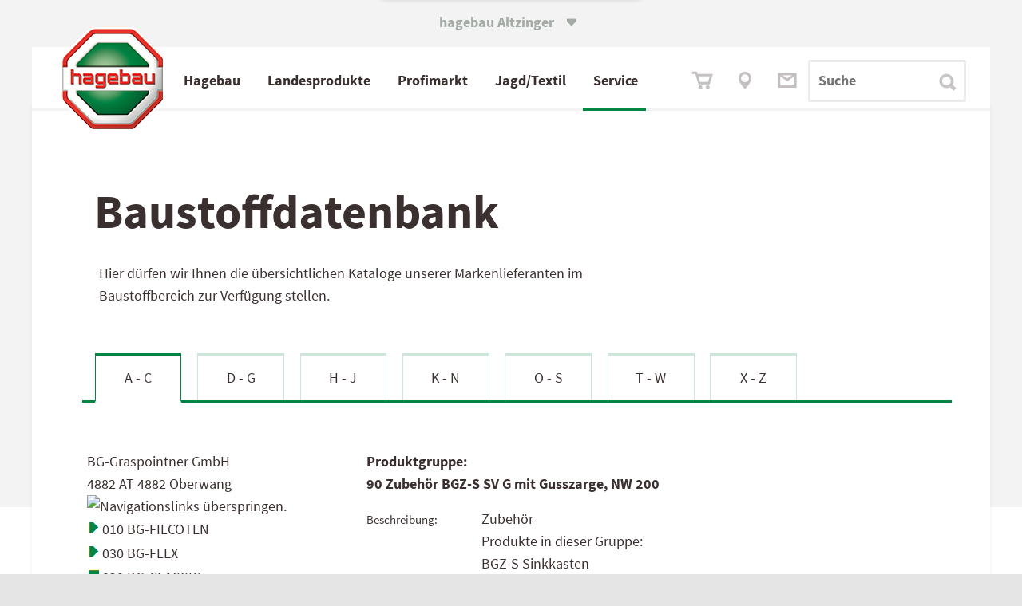

--- FILE ---
content_type: text/html; charset=utf-8
request_url: https://www.altzinger.at/produktgruppe-4168-Zubehoer_BGZ-S_SV_G_mit_Gusszarge_NW_200
body_size: 27185
content:

<!-- etre 747 5 -->
<!DOCTYPE html>
<html lang="de-AT">
<head><meta http-equiv="X-UA-Compatible" content="IE=edge,chrome=1" /><title>
	BG-Graspointner Zubeh&ouml;r BGZ-S SV G mit Gusszarge, NW 200 - Baustoffkat
</title><base href="https://www.altzinger.at"><link Rel="canonical" href="https://www.altzinger.at/produktgruppe-4168-zubehoer_bgz-s_sv_g_mit_gusszarge_nw_200"  /><meta name="keywords" content="402" /><style type="text/css">
	.ctl28_Tree_0 { text-decoration:none; }
	.ctl28_Tree_1 { color:Black; }
	.ctl28_Tree_2 { padding:1px 2px 1px 2px; }
	.ctl28_Tree_3 { font-weight:normal; }
	.ctl28_Tree_4 {  }
	.ctl28_Tree_5 {  }
	.ctl28_Tree_6 { background-color:#B5B5B5;padding:0px 0px 0px 0px; }
	.ctl28_Tree_7 { color:#6666AA;text-decoration:underline; }
	.ctl28_Tree_8 { color:#6666AA;text-decoration:underline; }

</style></head>
<body>
<span id="labelstyle"><link rel="stylesheet" type="text/css" href="https://www.altzinger.at/global2019.css?26062025095150" /><meta name="viewport" content="width=device-width, initial-scale=1,  maximum-scale=1, user-scalable=no"></span>
<span id="labelhtmltop"><script src="global.js" type="text/javascript"></script>
<script src="accessability.js" type="text/javascript"></script>
<script>
function JubaAccessabilityOnload() {
    JubaCreateAccessabilityCSS({entryPoint: '#form1',
                                unaffectedElements: '#sliderWrapper, .lb_search *, #sliderWrapper *:not(h1, p, .sliderLink), #tl0 *, .instagram_icon',
                                accessabilityButtonPosY1024: '125px',
                                unaffectedElementsBefore: '.instagram_icon i'
 });
    JubaAccessabilityCreateHTML_V2();
    JubaCheckAccessabilityCookie();
}
JubaAccessabilityOnload();
</script></span>
		<form method="post" action="https://www.altzinger.at/produktgruppe-4168-Zubehoer_BGZ-S_SV_G_mit_Gusszarge_NW_200" id="form1">
<div class="aspNetHidden">
<input type="hidden" name="ctl28_Tree_ExpandState" id="ctl28_Tree_ExpandState" value="nnenennnnnnnnennnnnnnnnnnn" />
<input type="hidden" name="ctl28_Tree_SelectedNode" id="ctl28_Tree_SelectedNode" value="" />
<input type="hidden" name="__EVENTTARGET" id="__EVENTTARGET" value="" />
<input type="hidden" name="__EVENTARGUMENT" id="__EVENTARGUMENT" value="" />
<input type="hidden" name="ctl28_Tree_PopulateLog" id="ctl28_Tree_PopulateLog" value="" />
<input type="hidden" name="__VIEWSTATE" id="__VIEWSTATE" value="/[base64]/8E7TxeF8rSvy0DugOLsQhXmqngtIkRk=" />
</div>

<script type="text/javascript">
//<![CDATA[
var theForm = document.forms['form1'];
if (!theForm) {
    theForm = document.form1;
}
function __doPostBack(eventTarget, eventArgument) {
    if (!theForm.onsubmit || (theForm.onsubmit() != false)) {
        theForm.__EVENTTARGET.value = eventTarget;
        theForm.__EVENTARGUMENT.value = eventArgument;
        theForm.submit();
    }
}
//]]>
</script>


<script src="/WebResource.axd?d=LyLbfqdpNDG9CgbhprHi4LJVJR-BROXgvEgNANUjCqac3GVijAW_G1DwWBQ2E17paP-uYgUd8pn7dcYODCFj4N5UPnammsix_ONuAmh7Lrk1&amp;t=638901843720898773" type="text/javascript"></script>


<script src="/WebResource.axd?d=qUiUGs4ZGmCVvOdoXHLPrzVdBVIJXEtKR0f7Gu0M5S9OTfS6fKDODLR8SWe0sDATaBsXaOQ6Jid27fTrN8F83D90_A3ix3iSZv87FXecV3s1&amp;t=638901843720898773" type="text/javascript"></script>
<script type="text/javascript">
//<![CDATA[

    function TreeView_PopulateNodeDoCallBack(context,param) {
        WebForm_DoCallback(context.data.treeViewID,param,TreeView_ProcessNodeData,context,TreeView_ProcessNodeData,false);
    }
var ctl28_Tree_Data = null;//]]>
</script>

<div class="aspNetHidden">

	<input type="hidden" name="__VIEWSTATEGENERATOR" id="__VIEWSTATEGENERATOR" value="CA0B0334" />
</div><span></span><style>div.aspNetHidden {display: none;}</style><div id="main" ><span></span><span></span><header class="bm18 back_lightgrey head767white wide5 hi1"  id="main"  style="text-align: left; vertical-align: top; overflow: visible; " ><span></span><span></span><span></span><div class="wide5 hi1"  style="background-color: #F4F3F3; text-align: left; vertical-align: top; overflow: hidden; " ><span></span>
<table id="ctl08_Table1" style="width: 100%; border-spacing: 0; padding: 0;">
	<tr>
		<td id="ctl08_TC1"><span><div class="WebSwitch">
	<input type="checkbox" name="PopupBox" id="PopupBox" value="showPopupBox">
	<div class="SwitchContainer">
		<label id="closePopupBox" for="PopupBox" class="SwitchAustria">
			hagebau&nbsp;Altzinger&nbsp;<span style="font-family:iconfont" class="tx9 lm6">&#61696;</span>
		</label>
		<div class="SwitchPopupbox bold" onclick="func_toggle_checkbox('PopupBox');">
			
			<div><a href="https://at.hagebau.com" target="_blank">
				<b>Zu&nbsp;hagebau&nbsp;&Ouml;sterreich&nbsp;wechseln 
				<span style="font-family:iconfont" class="tx9">&#61703;</span></b>
				<!-- oh151104 wof&uuml;r ist das gut? <div style="height: 8px;"></div> !-->
				</a>			
			</div>
			<label id="closePopupBox" for="PopupBox" class="SwitchAustria2 iconfont"  onclick="func_toggle_checkbox('PopupBox'); "> <!-- hier nicht func_toggle_checkbox('PopupBox'); !-->
				<i></i><span class="radio_none">schliessen</span>
			</label>
		</div>
	</div>
</div>

<style>
/* oh151104 */  label.SwitchAustria2 { /* background-color: green; */ 
position:absolute;
right: 0;
width: 20px;
height: 1px;
}
/* Website Switch-Container */
.WebSwitch {
/* oh151104 */ position: relative;
    z-index: 14; /* vorher 999 -> dann funktioniert der Zur&uuml;ck-Button im Men&uuml; nicht mehr */
	max-width: 1440px; width: 100%;
	margin: 0 auto;
/* background: #fff url("solutions/tom/background.jpg") no-repeat; */

}
.SwitchContainer {

	width: 100%; height: 5rem; background: transparent; 
}
.SwitchContainer > div { margin: 0 auto; }
.SwitchContainer div, .SwitchContainer a { color: #3B3030;}

/* &ouml;ffnende Box */
.SwitchPopupbox {
	padding-top: 13px;
	width: 320px; height: 57px;
	font-size: 17px; text-align: center;
	border-radius: 0 0 3px 3px;
	background: white; box-sizing: border-box;
box-shadow:  0px 3px 0.3125rem 0.3125rem rgba(0, 0, 0, 0.1)
/* 0px 0px 5px 0rem rgba(59, 48, 48, 0.15); */
}
.SwitchPopupbox > a > div > div {
	padding-top: 10px;
}

.SwitchPopupbox > a > div > i {
	font-size: 24px; font-style: normal;
}
.SwitchPopupbox a {
	text-decoration: none;
}
.SwitchPopupbox > label i::after {
	content: "\f103"; font-family: iconfont;
	font-style: normal;
	color: #A4ABA6; font-size: 2rem;
	display: inline-block;
	margin-top: -30px;
	position: relative;
	top: -23px;  margin-left: 354px; /* oh151024 / oh151105 top: -40px;*/
}


.SwitchAustria {
	position: absolute;
color: #A4ABA6;
 /* oh151105 color:#fff; */
	top: -456px;  /* -250px; */
	text-align: center; font-weight: bold;
	padding-top: 490px; /*40 bei echtbetrieb ganz oben */
	padding-bottom: 15px;
	/*padding-left: 5%; padding-right: 5%;*/
	display: inline-block; margin-left: 43%; /* 40% 38.194444%; */ /*29%;*/
	margin-top: -20px;
	
	/* background-color: #fca; */
}

/* Popup bei Klick auf Text / X */
#PopupBox {	
	display: none;
	background-color: #0fc;
}
#PopupBox + .SwitchContainer .SwitchPopupbox {
	position: relative; top: -64px;
	-webkit-transition: top 0.6s ease 0.3s; /* oh151105 langsamer */
	-moz-transition: top 0.6s ease 0.3s;
	transition: top 0.6s  ease 0.3s;
}
#PopupBox:checked + .SwitchContainer .SwitchPopupbox {
	top: 0px !important;
}

/* Hover Animation f&uuml;r "leichtes" Aufklappen*/
.SwitchAustria + .SwitchPopupbox {
	-webkit-transition: top 0.6s ease 0.2s; /* oh151105 langsamer */
	-moz-transition: top 0.6s ease 0.2s;
	transition: top 0.6s ease 0.2s;
}
.SwitchAustria2:hover + div,
.SwitchAustria:hover + div {
	top: -44px !important; /*oh151023 statt 50*/
	/* grau nicht so box-shadow: 0px 1px 2px #000; */
box-shadow:  0px 3px 0.3125rem 0.3125rem rgba(0, 0, 0, 0.1)
/* 0px 0px 5px 0rem rgba(59, 48, 48, 0.15); */
}

@media screen and (max-width: 1023px ) {
.SwitchPopupbox.bold a { font-size: 1rem; }
  
.SwitchAustria:hover + div {
	top: -25px !important; }
}


/* Animation Pfeil in Box */
.SwitchPopupbox > a div i{
	position: relative;
	left: 0px; top: 3px;
	-webkit-transition: left 0.4s;
	-moz-transition: left 0.4s;
	transition: left 0.4s;
}
.SwitchPopupbox > a div:hover i{
	left: 10px !important;
}
@media screen and (min-width:1420px) { .SwitchAustria { margin-left: 620px;}}
@media screen and (max-width:1023px) { 
.SwitchAustria { padding-top: 400px; top:-370px; margin-left: 43%;}
.SwitchPopupbox {
height:42px; 
width: 264px;
font-size: 14px;
}
.SwitchPopupbox > label i::after {
top: -18px; /*-15px;*/ /*oh151105 -32px; */
margin-left: 274px; }
}
@media screen and (max-width:767px) { 
.SwitchAustria { margin-left: 37%;}
.SwitchPopupbox {height: 40px; }
}
/* oh151104 */ 
.SwitchPopupbox > label i::after { margin-left: 40px; }

@media screen and (max-width:480px) { 
.SwitchPopupbox { width: 90%; text-align: left; padding-left: 15px;}
.SwitchPopupbox > label i::after { color: #3B3030; margin-left: -20px; /* oh151105 85%; */}
.SwitchAustria { margin-left: 32%;}
}

label#closePopupBox {}

</style></span></td>
	</tr>
</table>

<span></span></div><span></span><span></span><nav class="wide5 hi80px"  style="text-align: left; vertical-align: top; overflow: visible; " ><span></span><span id="ctl11_label1"><script type="text/javascript" src="scripts/?js:lightFrame"></script>
<script language="JavaScript"><!--
// start lightFrame infolightframe
function show_baumarktangebote(){
lsOptScroll='auto';
// lightFrame('https://www.hagebau.at/store/datastore/create/?companyId=246000','pic/close.gif','hagebaumarkt Angebote','#333333','schrift17', '100%', '740', lsOptScroll);
//2020 nicht mehr lightFrame('https://at.hagebau.com/pos-kataloge/?companyId=246000&altz','pic/close.gif','hagebaumarkt Angebote','#333333','schrift17', '100%', '740', lsOptScroll);
newWindow=window.open('https://at.hagebau.com/pos-kataloge/?companyId=246000&altz','','width=1024,height=900,toolbar=1,location=0,directories=0,status=0,menuBar=0,scrollBars=1,resizable=1'); newWindow.focus();
var loLightFrameArtikel=func_getElement('lightFrame_bigDiv');
if (loLightFrameArtikel) {
loLightFrameArtikel.classList.add('realBigLightframe');
}
}
function show_artikel_hagebau(){
lsOptScroll='auto';
// lightFrame('https://www.hagebau.at/store/save/?callbackParams=categoryId%3D&source=ADS&companyId=246000&itemId=SAT'+lsArtikelNummer,'pic/close.gif','hagebaumarkt Angebote','#333333','schrift17', '100%', '740', lsOptScroll);
// 2020 nicht mehr lightFrame('https://at.hagebau.com/pos-kataloge/?companyId=246000&altz&itemId=SAT'+lsArtikelNummer,'pic/close.gif','hagebaumarkt Angebote','#333333','schrift17', '100%', '740', lsOptScroll);
newWindow=window.open('https://at.hagebau.com/pos-kataloge/?companyId=246000&altz&itemId=SAT'+lsArtikelNummer,'','width=1024,height=900,toolbar=1,location=0,directories=0,status=0,menuBar=0,scrollBars=1,resizable=1'); newWindow.focus();

var loLightFrameArtikel=func_getElement('lightFrame_bigDiv');
if (loLightFrameArtikel) {
loLightFrameArtikel.classList.add('realBigLightframe');
}
}
function lfGetDatenschutzrecht() { lightFrame('/datenschutzrecht','pic/close.gif','Ihre Datenschutz-Rechte','#333333','schrift17', '650', '540');} 
<!-- -->
</script>
<style>
    .realBigLightframe{
        width: 92% !important;
        left: 3% !important;
        margin-top: 50px;
    }
    .lightFrame_bigDiv > table { width: 100% !important;}
@media screen and (max-width: 1024px) {.realBigLightframe{ max-width:92% !important; left: 3% !important;}  }
/* @media screen and (min-width: 1023px) {.realBigLightframe{ width: 980px !important; left: calc(50% - 500px) !important;}  } */
@media screen and (max-width: 1023px) {.realBigLightframe{ max-width: 86% !important; left: 0.5%!important;}}
@media screen and (min-width: 1023px) {.lightFrame_bigDiv {margin-top: 82px;}}
@media screen and (min-width: 1280px) {.realBigLightframe{ width: 1220px !important; left: calc(50% - 620px) !important;}  }
@media screen and (min-width: 1440px) {.realBigLightframe{ width: 1420px !important; left: calc(50% - 720px) !important;}  }

#show_artikel_hagebau {display:none;}
#show_artikel_hagebau {display:block;}

</style>
<table id="ctl11_Table1" style="width: 100%; border-spacing: 0; padding: 0;">
<!-- Achtung, im Vergleich zum content-Menü vorher muss hier die umhüllende Table handisch eingebaut werden -->
    <tr>
        <td id="ctl11_TC1"><div id="test-wrapper">
    <div class="first_radient" style="margin-top: 0px;">
        <div id="main_nav" class="TopMenu">
            <div class="Menu">
                <input type="checkbox" id="mobileControl" />
                <div id="MenuMobile" class="MenuMobile" style="z-index: 0;">
                    <div>
                        <label class="btn_mobileControl" onclick="getVH();" for="mobileControl">
                            <div class="open"><a class="link green" href="/" onclick="document.getElementById('mobileControl').checked=true; return false;">MEN&Uuml;</a>
                                <span class="iconfont" style="font-size: 24px; vertical-align: bottom;">
                                    &#61714;
                                </span>
                            </div>
                            <div class="close">SCHLIESSEN
                                <span class="iconfont" style="font-size: 24px; vertical-align: bottom;">
                                    &#61699;
                                </span>
                            </div>
                        </label>
                    </div>
                </div>

                <div class="divLogo" style="z-index: 100;">
                    <img onclick="document.location.href='/';" class="logo" src="./upload/hBauLogo.png" alt="hagebau-Logo">
                </div>

                <input type="radio" id="rad_53_select_0" name="rad_53_select_menu" aria-label="rad_53_select_0">
                <input type="radio" id="rad_53_select_1" name="rad_53_select_menu" aria-label="rad_53_select_1">
                <input type="radio" id="rad_53_select_1-0" name="rad_53_select_menu" aria-label="rad_53_select_1-0">
                <input type="radio" id="rad_53_select_1-1" name="rad_53_select_menu" aria-label="rad_53_select_1-1">
                <input type="radio" id="rad_53_select_1-2" name="rad_53_select_menu" aria-label="rad_53_select_1-2">
                <input type="radio" id="rad_53_select_1-3" name="rad_53_select_menu" aria-label="rad_53_select_1-3">
                <input type="radio" id="rad_53_select_1-4" name="rad_53_select_menu" aria-label="rad_53_select_1-4">
                <input type="radio" id="rad_53_select_1-5" name="rad_53_select_menu" aria-label="rad_53_select_1-5">
                <input type="radio" id="rad_53_select_1-6" name="rad_53_select_menu" aria-label="rad_53_select_1-6">
                <input type="radio" id="rad_53_select_2" name="rad_53_select_menu" aria-label="rad_53_select_2">
                <input type="radio" id="rad_53_select_2-0" name="rad_53_select_menu" aria-label="rad_53_select_2-0">
                <input type="radio" id="rad_53_select_2-1" name="rad_53_select_menu" aria-label="rad_53_select_2-1">
                <input type="radio" id="rad_53_select_2-2" name="rad_53_select_menu" aria-label="rad_53_select_2-2">
                <input type="radio" id="rad_53_select_2-3" name="rad_53_select_menu" aria-label="rad_53_select_2-3">
                <input type="radio" id="rad_53_select_3" name="rad_53_select_menu" aria-label="rad_53_select_3">
                <input type="radio" id="rad_53_select_3-0" name="rad_53_select_menu" aria-label="rad_53_select_3-0">
                <input type="radio" id="rad_53_select_3-1" name="rad_53_select_menu" aria-label="rad_53_select_3-1">
                <input type="radio" id="rad_53_select_3-2" name="rad_53_select_menu" aria-label="rad_53_select_3-2">
                <input type="radio" id="rad_53_select_3-3" name="rad_53_select_menu" aria-label="rad_53_select_3-3">
                <input type="radio" id="rad_53_select_4" name="rad_53_select_menu" aria-label="rad_53_select_4">
                <input type="radio" id="rad_53_select_4-0" name="rad_53_select_menu" aria-label="rad_53_select_4-0">
                <input type="radio" id="rad_53_select_4-1" name="rad_53_select_menu" aria-label="rad_53_select_4-1">
                <input type="radio" id="rad_53_select_4-2" name="rad_53_select_menu" aria-label="rad_53_select_4-2">
                <input type="radio" id="rad_53_select_4-3" name="rad_53_select_menu" aria-label="rad_53_select_4-3">
                <input type="radio" id="rad_53_select_4-4" name="rad_53_select_menu" aria-label="rad_53_select_4-4">
                <input type="radio" id="rad_53_select_5" name="rad_53_select_menu" aria-label="rad_53_select_5">
                <input type="radio" id="rad_53_select_5-0" name="rad_53_select_menu" aria-label="rad_53_select_5-0">
                <input type="radio" id="rad_53_select_5-1" name="rad_53_select_menu" aria-label="rad_53_select_5-1">
                <input type="radio" id="rad_53_select_5-2" name="rad_53_select_menu" aria-label="rad_53_select_5-2">
                <input type="radio" id="rad_53_select_5-3" name="rad_53_select_menu" aria-label="rad_53_select_5-3">
                <input type="radio" id="rad_53_select_5-4" name="rad_53_select_menu" aria-label="rad_53_select_5-4">
                
                <nav id="divMenu" class="divMenu">
                    <ul>
                        <li class="m1" id="divMenuFirstItem">
                            <label for="rad_53_select_1" onmouseover="func_open_menuitem('rad_53_select_1');" >
                                <!-- <a  href="/" onclick="document.getElementById('rad_53_select_1').checked=true; return false;">
                                Profikunden</a>
                                !-->
                                
                                <!-- a href="./abteilungen" -->Hagebau<!-- /a --><i class="arrowright_char arrow_menuitems"></i>
                            </label>
                            <label for="rad_53_select_0" onmouseout="func_delay_menuitem();">
                                <a>Hagebau<i class="arrowright_char arrow_menuitems"></i></a>
                            </label>
                        </li>
                        <li class="m2">
                            <label for="rad_53_select_2"  onmouseover="func_open_menuitem('rad_53_select_2');">
                                <!-- <a  href="/" onclick="document.getElementById('rad_53_select_2').checked=true; return false;"> !-->
                                <!-- a href="./service" -->Landesprodukte<!--<a class="hidetext">produkte</a>--><!-- /a --><i class="arrowright_char arrow_menuitems"></i>
                            </label>
                            <label for="rad_53_select_0" onmouseout="func_delay_menuitem();">
                                <a>Landesprodukte<!--<a class="hidetext">produkte</a>--><i class="arrowright_char arrow_menuitems"></i></a>
                            </label>
                        </li>
                        <li class="m3">
                            <label for="rad_53_select_3"  onmouseover="func_open_menuitem('rad_53_select_3');">
                                <!-- <a  href="/" onclick="document.getElementById('rad_53_select_2').checked=true; return false;">-->
                                <!-- a href="./flugblatt" -->Profi<a class="hidetext">fach</a>markt<!-- /a --><i class="arrowright_char arrow_menuitems arrow_menuitems"></i>
                            </label>
                            <label for="rad_53_select_0" onmouseout="func_delay_menuitem();">
                                <a>Profi<a class="hidetext">fach</a>markt<i class="arrowright_char arrow_menuitems arrow_menuitems"></i></a>
                            </label>
                        </li>
                        <li class="m4">
                            <label for="rad_53_select_4" onmouseover="func_open_menuitem('rad_53_select_4');">
                                <!-- a href="./Produkte" -->Jagd/Textil<!-- /a --><i class="arrowright_char arrow_menuitems"></i>
                            </label>
                            <label for="rad_53_select_0" onmouseout="func_delay_menuitem();">
                                <a>Jagd/Textil<i class="arrowright_char arrow_menuitems"></i></a>
                            </label>
                        </li>
                        <li class="m5">
                            <label for="rad_53_select_5" onmouseover="func_open_menuitem('rad_53_select_5');">
                                <!-- a href="./de/unternehmen/" -->Service<!-- /a --><i class="arrowright_char arrow_menuitems"></i>
                            </label>
                            <label for="rad_53_select_0" style="border-bottom: 0px;" onmouseout="func_delay_menuitem();">
                                <a>Service<i class="arrowright_char arrow_menuitems"></i> </a>
                            </label>
                            </li>
                    </ul>
                    <div class="MobileSub ms1">
                        <div class="MobileSubBack">
                            <label for="rad_53_select_0"><span class="link_loose_space"></span>
<span style="font-family:iconfont;">&#61704;</span>
<span class="link_space"></span> Zur&uuml;ck</label>
                        </div>
                        <dl>
                            <dt>
                                <a href="./de/oeffnungszeiten/">Hagebau</a><i class="arrowright_char arrow_menuitems"></i>
                            </dt>
                            <dd>
                                <label for="rad_53_select_1-1">
                                    <!-- a href="./de/oeffnungszeiten/" -->Baumarkt / Gartencenter<!-- /a --><i class="arrowright_char arrow_menuitems"></i>
                                </label>
                            </dd>
                            <!-- dd>
                                <label for="rad_53_select_1-2">
                                    <a href="./gartencenter">Gartencenter</a><i class="arrowright_char arrow_menuitems"></i>
                                </label>
                            </dd -->
                            <dd>
                                <label for="rad_53_select_1-3">
                                    <!--a href="./flugblatt_kataloge"-->Flugblätter &amp; Kataloge<!--/a--><i class="arrowright_char arrow_menuitems"></i>
                                </label>
                            </dd>
                            <dd>
                                <label for="rad_53_select_1-4">
                                    <a href="https://www.hagebau.at/baumarkt/tobias-altzinger-gmbh-co-kg-baumarkt-perg-sn246000/" target="_blank" no_href="javascript:show_baumarktangebote();">Onlinesortiment</a><i class="arrowright_char arrow_menuitems"></i>
                                </label>
                            </dd>
                        </dl>
                    </div>
                    
                    
                    <div class="MobileSub ms1-1">
                        <div class="MobileSubBack">
                            <label for="rad_53_select_1-0"><span class="link_loose_space"></span>
<span style="font-family:iconfont;">&#61704;</span>
<span class="link_space"></span> Zur&uuml;ck </label>
                        </div>
                        <dl>
                            <dt>
                                <a href="./de/oeffnungszeiten/">Baumarkt / Gartencenter</a><i class="arrowright_char arrow_menuitems"></i>
                            </dt>
                            <dd>
                                <a href="./de/bm_marktleitung/">Marktleitung</a><i class="arrowright_char arrow_menuitems"></i>
                            </dd>
                            <dd>
                                <a href="./de/46/">Kassa/Info</a><i class="arrowright_char arrow_menuitems"></i>
                            </dd>
                            <dd>
                                <a href="./de/holz/">Holz/Zuschnitt</a><i class="arrowright_char arrow_menuitems"></i>
                            </dd>
                            <dd>
                                <a href="./de/farben/">Farben</a><i class="arrowright_char arrow_menuitems"></i>
                            </dd>
                            <dd>
                                <a href="./de/sanitaer/">Sanitär</a><i class="arrowright_char arrow_menuitems"></i>
                            </dd>
                            <dd>
                                <a href="./de/fliesen/">Fliesen</a><i class="arrowright_char arrow_menuitems"></i>
                            </dd>
                            <dd>
                                <a href="./de/werkzeug/">Werkzeug/Maschinen</a><i class="arrowright_char arrow_menuitems"></i>
                            </dd>
                            <dd>
                                <a href="./de/haushalt/">Haushalt</a><i class="arrowright_char arrow_menuitems"></i>
                            </dd>
                            <dd>
                                <a href="./de/elektro/">Elektro</a><i class="arrowright_char arrow_menuitems"></i>
                            </dd>
                            <dd>
                                <a href="./de/fenster_tueren/">Fenster/Türen</a><i class="arrowright_char arrow_menuitems"></i>
                            </dd>
                            <dd>
                                <a href="./de/pflanzen/">Pflanzen/Sträucher</a><i class="arrowright_char arrow_menuitems"></i>
                            </dd>
                            <!--<dd>
                                <a href="./de/gartenausstattung/">Gartenmöbel</a><i class="arrowright_char arrow_menuitems"></i>
                            </dd>-->
                            <dd>
                                <a href="./de/holzimgarten/">Deko & Holz im Garten</a><i class="arrowright_char arrow_menuitems"></i>
                            </dd>
                            <dd>
                                <a href="./de/gartenmotoristik/">Gartenmotoristik</a><i class="arrowright_char arrow_menuitems"></i>
                            </dd>
                            <dd style="border: 0px;">&nbsp;</dd>
                            <dd style="border: 0px;">&nbsp;</dd>
                            <dd style="border: 0px;">&nbsp;</dd>
                        </dl>
                    </div>
                    <!-- div class="MobileSub ms1-2">
                        <div class="MobileSubBack">
                            <label for="rad_53_select_1-0"><span class="link_loose_space"></span>
<span style="font-family:iconfont;">&#61704;</span>
<span class="link_space"></span> Zur&uuml;ck</label>
                        </div>
                        <dl>
                            <dt>
                                <a href="./gartencenter">Gartencenter</a><i class="arrowright_char arrow_menuitems"></i>
                            </dt>
                            <dd>
                                <a href="./de/pflanzen/">Pflanzen/Blumen</a><i class="arrowright_char arrow_menuitems"></i>
                            </dd>
                            <dd>
                                <a href="./de/gartenausstattung/">Gartenausstattung/Deko</a><i class="arrowright_char arrow_menuitems"></i>
                            </dd>
                            <dd>
                                <a href="./de/holzimgarten/">Holz im Garten</a><i class="arrowright_char arrow_menuitems"></i>
                            </dd>
                            <dd>
                                <a href="./de/gartenmotoristik/">Gartenmotoristik</a><i class="arrowright_char arrow_menuitems"></i>
                            </dd>
                            <dd style="border: 0px;">&nbsp;</dd>
                            <dd style="border: 0px;">&nbsp;</dd>
                            <dd style="border: 0px;">&nbsp;</dd>
                        </dl>
                    </div -->
                    <div class="MobileSub ms1-3">
                        <div class="MobileSubBack">
                            <label for="rad_53_select_1-0"><span class="link_loose_space"></span>
<span style="font-family:iconfont;">&#61704;</span>
<span class="link_space"></span> Zur&uuml;ck</label>
                        </div>
                        <dl>
                            <dt>
                                <a href="./de/katalog_anfordern/">Flugblätter &amp; Kataloge</a><i class="arrowright_char arrow_menuitems"></i>
                            </dt>
                            <dd>
                                <a href="./baumarktangebote">Baumarktangebote</a><i class="arrowright_char arrow_menuitems"></i>
                            </dd>
                            <dd>
                                <a href="./pos-heimwerker">Heimwerkersortiment</a><i class="arrowright_char arrow_menuitems"></i>
                            </dd>
                            <dd>
                                <a href="./pos-garten">Gartensortiment</a><i class="arrowright_char arrow_menuitems"></i>
                            </dd>
                            <dd>
                                <a href="./fraguns" target="_blank">Frag Uns!</a><i class="arrowright_char arrow_menuitems"></i>
                            </dd>
                            <dd style="border: 0px;">&nbsp;</dd>
                            <dd style="border: 0px;">&nbsp;</dd>
                        </dl>
                    </div>



                    <div class="MobileSub ms2">
                        <div class="MobileSubBack">
                            <label for="rad_53_select_0"><span class="link_loose_space"></span>
<span style="font-family:iconfont;">&#61704;</span>
<span class="link_space"></span> Zur&uuml;ck</label>
                        </div>
                        <dl>
                            <dt>
                                <a href="./de/agrarhandel/">Landesprodukte</a><i class="arrowright_char arrow_menuitems"></i>
                            </dt>
                            <dd>
                                <label for="rad_53_select_2-1">Landesprodukte<i class="arrowright_char arrow_menuitems"></i></label>
                            </dd>
                            <dd>
                                <label for="rad_53_select_2-2">Partner<i class="arrowright_char arrow_menuitems"></i></label>
                            </dd>
                            <dd>
                                <label for="rad_53_select_2-3">Formulare<i class="arrowright_char arrow_menuitems"></i></label>
                            </dd>
                            <dd style="border: 0px;">&nbsp;</dd>
                            <dd style="border: 0px;">&nbsp;</dd>
                        </dl>
                    </div>

                    <div class="MobileSub ms2-1">
                        <div class="MobileSubBack">
                            <label for="rad_53_select_2-0"><span class="link_loose_space"></span>
<span style="font-family:iconfont;">&#61704;</span>
<span class="link_space"></span> Zur&uuml;ck</label>
                        </div>
                        <dl>
                            <dt>
                                <!-- a href="./de/agrarhandel/" --><a>Landesprodukte</a><!-- /a><i class="arrowright_char arrow_menuitems"></i -->
                            </dt>
                            <dd>
                                <a href="./de/agrarhandel/">Information</a><i class="arrowright_char arrow_menuitems"></i>
                            </dd>
                            <!-- dd>
                                <a href="./landesprodukte_angebote">Angebote</a><i class="arrowright_char arrow_menuitems"></i>
                            </dd -->
                            <dd>
                                <a href="./diesel_heizoel">Diesel / Heizöl-Preise</a><i class="arrowright_char arrow_menuitems"></i>
                            </dd>
                            <dd style="border: 0px;">&nbsp;</dd>
                            <dd style="border: 0px;">&nbsp;</dd>
                            <dd style="border: 0px;">&nbsp;</dd>
                            <dd style="border: 0px;">&nbsp;</dd>
                        </dl>
                    </div>

                    <div class="MobileSub ms2-2">
                        <div class="MobileSubBack">
                            <label for="rad_53_select_2-0"><span class="link_loose_space"></span>
<span style="font-family:iconfont;">&#61704;</span>
<span class="link_space"></span> Zur&uuml;ck</label>
                        </div>
                        <dl>
                            <dt>
                                <!-- a href="./landesprodukte_saatgut" --><a>Partner</a><!-- /a><i class="arrowright_char arrow_menuitems"></i -->
                            </dt>
                            <dd>
                                <a href="./landesprodukte_saatgut">Saatgut</a><i class="arrowright_char arrow_menuitems"></i>
                            </dd>
                            <dd>
                                <a href="./landesprodukte_duengemittel">Düngemittel</a><i class="arrowright_char arrow_menuitems"></i>
                            </dd>                                   
                            <dd>
                                <a href="./landesprodukte_pflanzenschutz">Pflanzenschutz</a><i class="arrowright_char arrow_menuitems"></i>
                            </dd>
                            <dd>
                                <a href="./landesprodukte_fuettermittel">Futtermittel &amp; Ergänzungen</a><i class="arrowright_char arrow_menuitems"></i>
                            </dd> 
                            <dd style="border: 0px;">&nbsp;</dd>
                            <dd style="border: 0px;">&nbsp;</dd>
                            <dd style="border: 0px;">&nbsp;</dd>
                        </dl>
                    </div>

                    <div class="MobileSub ms2-3">
                        <div class="MobileSubBack">
                            <label for="rad_53_select_2-0"><span class="link_loose_space"></span>
<span style="font-family:iconfont;">&#61704;</span>
<span class="link_space"></span> Zur&uuml;ck</label>
                        </div>
                        <dl>
                            <dt>
                                <!-- a href="./de/bienenfutter" target="_blank" --><a>Formulare</a><!-- /a ><i class="arrowright_char arrow_menuitems"></i -->
                            </dt>
                            <dd>
                                <a href="./de/bienenfutter">Bienenfutter</a><i class="arrowright_char arrow_menuitems"></i>
                            </dd>
                            <dd style="border: 0px;">&nbsp;</dd>
                            <dd style="border: 0px;">&nbsp;</dd>
                            <dd style="border: 0px;">&nbsp;</dd>
                            <dd style="border: 0px;">&nbsp;</dd>
                            <dd style="border: 0px;">&nbsp;</dd>
                        </dl>
                    </div>


                    <div class="MobileSub ms3">
                        <div class="MobileSubBack">
                            <label for="rad_53_select_0"><span class="link_loose_space"></span>
<span style="font-family:iconfont;">&#61704;</span>
<span class="link_space"></span> Zur&uuml;ck</label>
                        </div>
                        <dl>
                            <dt>
                                <a href="./de/profifachmarkt/">Profifachmarkt</a><i class="arrowright_char arrow_menuitems"></i>
                            </dt>
                            <dd>
                                <label for="rad_53_select_3-1">Profifachmarkt<i class="arrowright_char arrow_menuitems"></i></label>
                            </dd>
                            <dd>
                                <label for="rad_53_select_3-2">Aktuelles<i class="arrowright_char arrow_menuitems"></i></label>
                            </dd>
                            <dd style="border: 0px;">&nbsp;</dd>
                            <dd style="border: 0px;">&nbsp;</dd>
                        </dl>
                    </div>


                    <div class="MobileSub ms3-1">
                        <div class="MobileSubBack">
                            <label for="rad_53_select_3-0"><span class="link_loose_space"></span>
<span style="font-family:iconfont;">&#61704;</span>
<span class="link_space"></span> Zur&uuml;ck</label>
                        </div>
                        <dl>
                            <dt>
                                <a>Profifachmarkt</a><!-- i class="arrowright_char arrow_menuitems"></i -->
                            </dt>
                            <dd>
                                <a href="./de/profifachmarkt/">Information</a><i class="arrowright_char arrow_menuitems"></i>
                            </dd>
                            <dd>
                                <a href="./hage_pfm" target="_blank">Katalog</a><i class="arrowright_char arrow_menuitems"></i>
                            </dd>
                            <dd style="border: 0px;">&nbsp;</dd>
                            <dd style="border: 0px;">&nbsp;</dd>
                            <dd style="border: 0px;">&nbsp;</dd>
                            <dd style="border: 0px;">&nbsp;</dd>
                        </dl>
                    </div>



                    <div class="MobileSub ms3-2">
                        <div class="MobileSubBack">
                            <label for="rad_53_select_3-0"><span class="link_loose_space"></span>
<span style="font-family:iconfont;">&#61704;</span>
<span class="link_space"></span> Zur&uuml;ck</label>
                        </div>
                        <dl>
                            <dt>
                                <!-- a href="./profifachmarkt_aktuelles" --><a>Aktuelles</a><!-- /a ><i class="arrowright_char arrow_menuitems"></i -->
                            </dt>
                            <dd>
                                <a href="./profifachmarkt_angebote" target="_blank">Angebote</a><i class="arrowright_char arrow_menuitems"></i>
                            </dd>
                            <!--<dd>
                                <a href="./bestpreisgarantie">Bestpreis-Garantie</a><i class="arrowright_char arrow_menuitems"></i>
                            </dd>-->
                            <dd style="border: 0px;">&nbsp;</dd>
                            <dd style="border: 0px;">&nbsp;</dd>
                        </dl>
                    </div>


                    <!-- <div class="MobileSub ms3-3">
                        <div class="MobileSubBack">
                            <label for="rad_53_select_3-0"><span class="link_loose_space"></span>
<span style="font-family:iconfont;">&#61704;</span>
<span class="link_space"></span> Zur&uuml;ck</label>
                        </div>
                        <dl>
                            <dt>
                                <a href="./kataloge">Kataloge</a><i class="arrowright_char arrow_menuitems"></i>
                            </dt>
                            <dd>
                                <a href="./downloads">Downloads</a><i class="arrowright_char arrow_menuitems"></i>
                            </dd>
                            <dd>
                                <a href="./natursteinkatalog" target="_blank">Natursteinkatalog</a><i class="arrowright_char arrow_menuitems"></i>
                            </dd>
                            <dd>
                                <a href="./downloads">Galabaukatalog</a><i class="arrowright_char arrow_menuitems"></i>
                            </dd>
                            <dd>
                                <a href="./pfmkatalog" target="_blank">Profifachmarkt-Katalog</a><i class="arrowright_char arrow_menuitems"></i>
                            </dd>
                            <dd>
                                <a href="./de/leistungserklaerung">Leistungserklärungen</a><i class="arrowright_char arrow_menuitems"></i>
                            </dd>
                            <dd style="border: 0px;">&nbsp;</dd>
                            <dd style="border: 0px;">&nbsp;</dd>
                            <dd style="border: 0px;">&nbsp;</dd>
                        </dl>
                    </div> -->


                    <div class="MobileSub ms4">
                        <div class="MobileSubBack">
                            <label for="rad_53_select_0"><span class="link_loose_space"></span>
<span style="font-family:iconfont;">&#61704;</span>
<span class="link_space"></span> Zur&uuml;ck</label>
                        </div>
                        <dl>
                            <dt>
                                <a href="./de/60/" class="width84">Jagd / </a><a href="./textil_info" class="width84">Textil</a><i class="arrowright_char arrow_menuitems"></i>
                            </dt>
                            <dd>
                                <label for="rad_53_select_4-1">
                                    Jagdabteilung<i class="arrowright_char arrow_menuitems"></i>
                                </label>
                            </dd>
                            <dd>
                                <label for="rad_53_select_4-2">
                                    Textil<i class="arrowright_char arrow_menuitems"></i>
                                </label>
                            </dd>
                            <dd style="border: 0px;">&nbsp;</dd> <!-- oh151014 !-->
                        </dl>
                    </div>


                    <div class="MobileSub ms4-1">
                        <div class="MobileSubBack">
                            <label for="rad_53_select_4-0"><span class="link_loose_space"></span>
<span style="font-family:iconfont;">&#61704;</span>
<span class="link_space"></span> Zur&uuml;ck</label>
                        </div>
                        <dl>
                            <dt>
                                <a>Jagdabteilung</a><!-- i class="arrowright_char arrow_menuitems"></i -->
                            </dt>
                            <dd>
                                <a href="./de/60/">Information</a><i class="arrowright_char arrow_menuitems"></i>
                            </dd>
                            <!--<dd>
                                <a href="./de/jagd_angebote/">Angebote</a><i class="arrowright_char arrow_menuitems"></i>
                            </dd>-->
                            <!--<dd>
                                <a href="./bestpreisgarantie">Bestpreis-Garantie</a><i class="arrowright_char arrow_menuitems"></i>
                            </dd>-->
                            <dd style="border: 0px;">&nbsp;</dd>
                            <dd style="border: 0px;">&nbsp;</dd>
                        </dl>
                    </div>


                    <div class="MobileSub ms4-2">
                        <div class="MobileSubBack">
                            <label for="rad_53_select_4-0"><span class="link_loose_space"></span>
<span style="font-family:iconfont;">&#61704;</span>
<span class="link_space"></span> Zur&uuml;ck</label>
                        </div>
                        <dl>
                            <dt>
                                <a>Textil</a><!-- i class="arrowright_char arrow_menuitems"></i -->
                            </dt>
                            <dd>
                                <a href="./textil_info">Information</a><i class="arrowright_char arrow_menuitems"></i>
                            </dd>
                            <!--<dd>
                                <a href="./textil_angebote">Angebote</a><i class="arrowright_char arrow_menuitems"></i>
                            </dd>-->
                            <!--<dd>
                                <a href="./bestpreisgarantie">Bestpreis-Garantie</a><i class="arrowright_char arrow_menuitems"></i>
                            </dd>-->
                            <dd style="border: 0px;">&nbsp;</dd>
                            <dd style="border: 0px;">&nbsp;</dd>
                        </dl>
                    </div>


                    <!-- div class="MobileSub ms4-3">
                        <div class="MobileSubBack">
                            <label for="rad_53_select_4-0"><span class="link_loose_space"></span>
<span style="font-family:iconfont;">&#61704;</span>
<span class="link_space"></span> Zur&uuml;ck</label>
                        </div>
                        <dl>
                            <dt>
                                <a href="./jagd_textil_aktuelles">Aktuelles</a><i class="arrowright_char arrow_menuitems"></i>
                            </dt>
                            <dd>
                                <a href="./jagd_textil_angebote">Angebote</a><i class="arrowright_char arrow_menuitems"></i>
                            </dd>
                            <dd style="border: 0px;">&nbsp;</dd>
                            <dd style="border: 0px;">&nbsp;</dd>
                        </dl>
                    </div -->


                    <div class="MobileSub ms5">
                        <div class="MobileSubBack">
                            <label for="rad_53_select_0"><span class="link_loose_space"></span>
<span style="font-family:iconfont;">&#61704;</span>
<span class="link_space"></span> Zur&uuml;ck</label>
                        </div>
                        <dl>
                            <dt>
                                <a href="./de/service/" class="width84">Service</a><i class="arrowright_char arrow_menuitems"></i>
                            </dt>
                            <dd>
                                <label for="rad_53_select_5-1">
                                    Serviceleistungen<i class="arrowright_char arrow_menuitems"></i>
                                </label>
                            </dd>
                            <dd>
                                <label for="rad_53_select_5-2">
                                    Unternehmen<i class="arrowright_char arrow_menuitems"></i>
                                </label>
                            </dd>
                            <dd>
                                <label for="rad_53_select_5-3">
                                    Datenbanken<i class="arrowright_char arrow_menuitems"></i>
                                </label>
                            </dd>                           <dd style="border: 0px;">&nbsp;</dd>
                        </dl>
                    </div>
                    <div class="MobileSub ms5-1">
                        <div class="MobileSubBack">
                            <label for="rad_53_select_5-0"><span class="link_loose_space"></span>
<span style="font-family:iconfont;">&#61704;</span>
<span class="link_space"></span> Zur&uuml;ck</label>
                        </div>
                        <dl>
                            <dt>
                                <a>Serviceleistungen</a><!-- i class="arrowright_char arrow_menuitems"></i -->
                            </dt>
                            <dd>
                                <a href="http://www.teamred.at" target="_blank">Team Red</a><i class="arrowright_char arrow_menuitems"></i>
                            </dd>
                            <!--<dd>
                                <a href="./service_geld_zurueck_garantie">Geld zurück Garantie</a><i class="arrowright_char arrow_menuitems"></i>
                            </dd>-->
                            <dd>
                                <a href="./service_bargeldlos_zahlen">Bargeldlos zahlen</a><i class="arrowright_char arrow_menuitems"></i>
                            </dd>
                            <dd>
                                <a href="./service_geschenk_gutschein">Geschenk Gutschein</a><i class="arrowright_char arrow_menuitems"></i>
                            </dd>
                            <dd>
                                <a href="./service_leihservice">Leihservice</a><i class="arrowright_char arrow_menuitems"></i>
                            </dd>
                            <dd>
                                <a href="./de/service/">weitere Services</a><i class="arrowright_char arrow_menuitems"></i>
                            </dd>
                            <dd style="border: 0px;">&nbsp;</dd>
                            <dd style="border: 0px;">&nbsp;</dd>
                        </dl>
                    </div>
                    <div class="MobileSub ms5-2">
                        <div class="MobileSubBack">
                            <label for="rad_53_select_5-0"><span class="link_loose_space"></span>
<span style="font-family:iconfont;">&#61704;</span>
<span class="link_space"></span> Zur&uuml;ck</label>
                        </div>
                        <dl>
                            <dt>
                                <a>Unternehmen</a><!-- i class="arrowright_char arrow_menuitems"></i -->
                            </dt>
                            <dd>
                                <a href="./de/unternehmen/">Information</a><i class="arrowright_char arrow_menuitems"></i>
                            </dd>
                            <dd>
                                <a href="./de/chronik/">Chronik</a><i class="arrowright_char arrow_menuitems"></i>
                            </dd>
                            <dd>
                                <a href="./de/jobs/">Stellenangebote</a><i class="arrowright_char arrow_menuitems"></i>
                            </dd>
                            <dd>
                                <a href="./lehre">Lehre bei Altzinger</a><i class="arrowright_char arrow_menuitems"></i>
                            </dd>
                            <dd style="border: 0px;">&nbsp;</dd>
                            <dd style="border: 0px;">&nbsp;</dd>
                        </dl>
                    </div>
                    <div class="MobileSub ms5-3">
                        <div class="MobileSubBack">
                            <label for="rad_53_select_5-0"><span class="link_loose_space"></span>
<span style="font-family:iconfont;">&#61704;</span>
<span class="link_space"></span> Zur&uuml;ck</label>
                        </div>
                        <dl>
                            <dt>
                                <a>Datenbanken</a>
                            </dt>
                            <dd>
                                <a href="./baurecht">Baurecht</a><i class="arrowright_char arrow_menuitems"></i>
                            </dd>
                            <dd>
                                <a href="./baustoffdatenbank">Baustoffdatenbank</a><i class="arrowright_char arrow_menuitems"></i>
                            </dd>
                            <dd>
                                <a href="./de/leistungserklaerung">Leistungserklärungen</a><i class="arrowright_char arrow_menuitems"></i>
                            </dd>
                            <dd>
                                <a href="./normenindex">Normenindex</a><i class="arrowright_char arrow_menuitems"></i>
                            </dd>
                            <dd>
                                <a href="./kataloge">Downloads &amp; Info</a><i class="arrowright_char arrow_menuitems"></i>
                            </dd>
                            <!--
                             -->
                            <dd style="border: 0px;">&nbsp;</dd>
                            <dd style="border: 0px;">&nbsp;</dd>
                        </dl>
                    </div>
                    <!-- div class="MobileSub ms5-4">
                        <div class="MobileSubBack">
                            <label for="rad_53_select_5-0"><span class="link_loose_space"></span>
<span style="font-family:iconfont;">&#61704;</span>
<span class="link_space"></span> Zur&uuml;ck</label>
                        </div>
                        <dl>
                            <dt>
                                <a href="./kataloge">Downloads & Info</a><i class="arrowright_char arrow_menuitems"></i>
                            </dt>
                            <dd>
                                <a href="./newsletter">Newsletter</a><i class="arrowright_char arrow_menuitems"></i>
                            </dd>
                            <dd style="border: 0px;">&nbsp;</dd>
                            <dd style="border: 0px;">&nbsp;</dd>
                            <dd style="border: 0px;">&nbsp;</dd>
                            <dd style="border: 0px;">&nbsp;</dd>
                            <dd style="border: 0px;">&nbsp;</dd>
                        </dl>
                    </div -->

                </nav>
                <div class="divIcons">
                    <div class="icon1">
                        <a href="https://www.hagebau.at/baumarkt/tobias-altzinger-gmbh-co-kg-baumarkt-perg-sn246000/" target="_blank" no_href="javascript:show_baumarktangebote();" class="icon_font NO_cart_char iconfont">&#61698;</a>
                    </div>
                    <div class="icon2">
                        <a href="./standorte" class="icon_font NO_location_char iconfont">&#61706;</a>
                    </div>
                    <div class="icon3">
                        <a href="./Kontakt_Altzinger" class="icon_font NO_mail_char iconfont">&#61707;</a>
                    </div>

                </div>

                <input type="checkbox" id="cb_search" name="cb_search" onchange="mChange()">

                <input class="tb_search" id="tb_search" name="tb_search" aria-label="Suchbegriff" type="text" placeholder="Suche">

                <label for="cb_search" class="lb_search" title="suche öffnen" aria-label="suche öffnen">
                    <div>
                        <div class="icon_suche">
                            &#61699;
                            <div style="height: 15px;"></div>
                            &#61709;
                        </div>
                    </div>
                </label>
				<style>
					#accessability ~ #form1 .icon_suche{color: #000 !important;}
				</style>
                <div class="subDivMenu">
                    <div class="sub1" id="menu_sub1" _NO_onmouseout="func_open_menuitem('rad_53_select_0');">
                    <div class="main_menu_scroll" id="menu_scroll_sub1"   onscroll="func_move_scrollbar('rad_53_select_1');">
                        <dl>
                            <dt class="mainCategory" style="padding-bottom: 0.925rem !important">
                                <a href="./de/oeffnungszeiten/">Hagebau</a>
                            </dt>
                            <dd class="sMColumn" style="padding-bottom: 20px;">
                                <dl class="sMList">
                                    <dt class="sMItem">
                                        <a href="./de/oeffnungszeiten/">Baumarkt / Gartencenter</a><i class="arrowright_char"></i -->
                                    </dt>
                                    <dd class="sMItem">
                                        <a href="./de/bm_marktleitung/">Marktleitung</a><i class="arrowright_char"></i>
                                    </dd>
                                    <dd class="sMItem">
                                        <a href="./de/46/">Kassa/Info</a><i class="arrowright_char"></i>
                                    </dd>
                                    <dd class="sMItem">
                                        <a href="./de/holz/">Holz/Zuschnitt</a><i class="arrowright_char"></i>
                                    </dd>
                                    <dd class="sMItem">
                                        <a href="./de/farben/">Farben</a><i class="arrowright_char"></i>
                                    </dd>
                                    <dd class="sMItem">
                                        <a href="./de/sanitaer/">Sanitär</a><i class="arrowright_char"></i>
                                    </dd>
                                    <dd class="sMItem">
                                        <a href="./de/fliesen/">Fliesen</a><i class="arrowright_char"></i>
                                    </dd>
                                    <dd class="sMItem">
                                        <a href="./de/werkzeug/">Werkzeug/Maschinen</a><i class="arrowright_char"></i>
                                    </dd>
                                </dl>
                            </dd>
                            <dd class="sMColumn">
                                <dl class="sMList">
                                    <dt class="sMItem">
                                        <!-- a href="./" --><h4>weitere Abteilungen</h4><!-- /a><i class="arrowright_char"></i -->
                                    </dt>
                                    <dd class="sMItem">
                                        <a href="./de/haushalt/">Haushalt</a><i class="arrowright_char"></i>
                                    </dd>
                                    <dd class="sMItem">
                                        <a href="./de/elektro/">Elektro</a><i class="arrowright_char"></i>
                                    </dd>
                                    <dd class="sMItem">
                                        <a href="./de/fenster_tueren/">Fenster/Türen</a><i class="arrowright_char"></i>
                                    </dd>
                                    <dd class="sMItem">
                                        <a href="./de/pflanzen/">Pflanzen/Sträucher</a><i class="arrowright_char"></i>
                                    </dd>
                                    <!--<dd class="sMItem">
                                        <a href="./de/gartenausstattung/">Gartenmöbel</a><i class="arrowright_char"></i>
                                    </dd>-->
                                    <dd class="sMItem">
                                        <a href="./de/holzimgarten/">Deko & Holz im Garten</a><i class="arrowright_char"></i>
                                    </dd>
                                    <dd class="sMItem">
                                        <a href="./de/gartenmotoristik/">Gartenmotoristik</a><i class="arrowright_char"></i>
                                    </dd>
                                </dl>
                                <!-- dl class="sMList">
                                    <dt class="sMItem">
                                        <a href="./gartencenter"><h4>Gartencenter</h4></a><i class="arrowright_char"></i>
                                    </dt>
                                    <dd class="sMItem">
                                        <a href="./de/pflanzen/">Pflanzen/Blumen</a><i class="arrowright_char"></i>
                                    </dd>
                                    <dd class="sMItem">
                                        <a href="./de/gartenausstattung/">Gartenausstattung/Deko</a><i class="arrowright_char"></i>
                                    </dd>
                                    <dd class="sMItem">
                                        <a href="./de/holzimgarten/">Holz im Garten</a><i class="arrowright_char"></i>
                                    </dd>
                                    <dd class="sMItem">
                                        <a href="./de/gartenmotoristik/">Gartenmotoristik</a><i class="arrowright_char"></i>
                                    </dd>
                                </dl -->
                            </dd>
                            <dd class="sMColumn">
                                <dl class="sMList">
                                    <dt class="sMItem">
                                        <a href="./de/katalog_anfordern/">Flugblätter &amp; Kataloge</a><i class="arrowright_char"></i>
                                    </dt>
                                    <dd class="sMItem">
                                        <a href="./baumarktangebote">Baumarktangebot</a><i class="arrowright_char"></i>
                                    </dd>
                                    <dd class="sMItem">
                                        <a href="./pos-heimwerker">Heimwerkersortiment</a><i class="arrowright_char"></i>
                                    </dd>
                                    <dd class="sMItem">
                                        <a href="./pos-garten">Gartensortiment</a><i class="arrowright_char"></i>
                                    </dd>
                                    <dd class="sMItem">
                                        <a href="./fraguns" target="_blank">Frag Uns!</a><i class="arrowright_char"></i>
                                    </dd>
                                </dl>
                                <dl class="sMList">
                                    <dt class="sMItem">
                                        <a href="https://www.hagebau.at/baumarkt/tobias-altzinger-gmbh-co-kg-baumarkt-perg-sn246000/" target="_blank" no_href="javascript:show_baumarktangebote();">Onlinesortiment</a><i class="arrowright_char"></i>
                                    </dt>
                                </dl>                               
                            </dd>
                        </dl>
                        </div>
                        <label class="sMClose" for="rad_53_select_0">
                            Schlie&szlig;en
                        </label>
                        <div class="main_menu_shadow_bottom"></div>
                        <div class="main_menu_scrollbar"  id="menu_scrollbar_sub1" ></div>
                    </div>
                    <div class="sub2" id="menu_sub2" _no_onmouseout="func_open_menuitem('rad_53_select_0');">
                    <div class="main_menu_scroll" id="menu_scroll_sub2"   onscroll="func_move_scrollbar('rad_53_select_2');">
                        <dl>
                            <dt class="mainCategory">
                                <a href="./de/agrarhandel/">Landesprodukte</a>
                            </dt>
                            <dd class="sMColumn">
                                <dl class="sMList">
                                    <dt class="sMItem">
                                        <!-- a href="./baumarktangebote" --><h4>Landesprodukte</h4><!-- /a><i class="arrowright_char"></i -->
                                    </dt>
                                    <dd class="sMItem">
                                        <a href="./de/agrarhandel/">Informationen</a><i class="arrowright_char"></i>
                                    </dd>
                                    <!-- dd class="sMItem">
                                        <a href="./landesprodukte_angebote">Angebote</a><i class="arrowright_char"></i>
                                    </dd -->
                                    <dd  class="sMItem">
                                        <a href="./diesel_heizoel">Diesel / Heizöl-Preise</a><i class="arrowright_char"></i>
                                    </dd>
                                </dl>
                            </dd>
                            <dd class="sMColumn">
                                <dl class="sMList">
                                    <dt class="sMItem">
                                        <!-- a href="./baumarktangebote" --><h4>Partner</h4><!-- /a><i class="arrowright_char"></i -->
                                    </dt>
                                    <dd class="sMItem">
                                        <a href="./landesprodukte_saatgut">Saatgut</a><i class="arrowright_char"></i>
                                    </dd>
                                    <dd class="sMItem">
                                        <a href="./landesprodukte_duengemittel">Düngemittel</a><i class="arrowright_char"></i>
                                    </dd>                                   
                                    <dd class="sMItem">
                                        <a href="./landesprodukte_pflanzenschutz">Pflanzenschutz</a><i class="arrowright_char"></i>
                                    </dd>
                                    <dd class="sMItem">
                                        <a href="./landesprodukte_fuettermittel">Futtermittel &amp; Ergänzungen</a><i class="arrowright_char"></i>
                                    </dd> 
                                    <dd class="sMItem">
                                        <a href="./landesprodukte_bienenfutter">Bienenfutter</a><i class="arrowright_char"></i>
                                    </dd> 
                                </dl>
                            </dd>
                            <dd class="sMColumn">
                                <dl class="sMList">
                                    <dt class="sMItem">
                                        <!-- a href="./baumarktangebote" --><h4>Formulare</h4><!-- /a><i class="arrowright_char"></i -->
                                    </dt>
                                    <dd class="sMItem">
                                        <a href="./de/bienenfutter">Bienenfutter</a><i class="arrowright_char"></i>
                                    </dd>
                                </dl>
                            </dd>
                        </dl>
                        </div>
                        <label class="sMClose" for="rad_53_select_0">
                            Schlie&szlig;en
                        </label>
                        <div class="main_menu_shadow_bottom"></div>
                        <div class="main_menu_scrollbar" id="menu_scrollbar_sub2"></div>
                    </div>
                    
                    
                    
                    <div class="sub3" id="menu_sub3" _no_onmouseout="func_open_menuitem('rad_53_select_0');">
                    <div class="main_menu_scroll" id="menu_scroll_sub3"   onscroll="func_move_scrollbar('rad_53_select_3');">
                        <dl>
                            <dt class="mainCategory">
                                <a href="./de/profifachmarkt/">Profifachmarkt</a>
                            </dt>
                            <dd class="sMColumn">
                                <dl class="sMList">
                                    <dt class="sMItem">
                                        <!-- a href="./gewerbezone" --><h4>Profifachmarkt</h4><!-- /a><i class="arrowright_char"></i -->
                                    </dt>
                                    <dd class="sMItem">
                                        <a href="./de/profifachmarkt/">Information</a><i class="arrowright_char"></i>
                                    </dd>
                                    <dd class="sMItem">
                                        <a href="./hage_pfm" target="_blank">Katalog</a><i class="arrowright_char"></i>
                                    </dd>
                                </dl> 
                            </dd>
                            <dd class="sMColumn">
                                <dl class="sMList">
                                    <dt class="sMItem">
                                        <!-- a href="./sortiment" --><h4>Aktuelles</h4><!--/a><i class="arrowright_char"></i -->
                                    </dt>
                                    <dd class="sMItem">
                                        <a href="./profifachmarkt_angebote" target="_blank">Angebote</a><i class="arrowright_char"></i>
                                    </dd>
                                </dl>
                            </dd>
                            <!--<dd class="sMColumn">
                                <dl class="sMList">
                                    <dt class="sMItem">
                                        <a href="./kataloge">Kataloge</a><i class="arrowright_char"></i>
                                    </dt>
                                    <dd class="sMItem">
                                        <a href="./downloads">Downloads</a><i class="arrowright_char"></i>
                                    </dd>
                                    <dd class="sMItem">
                                        <a href="./natursteinkatalog" target="_blank">Natursteinkatalog</a><i class="arrowright_char"></i>
                                    </dd>
                                    <dd class="sMItem">
                                        <a href="./downloads">Galabaukatalog</a><i class="arrowright_char"></i>
                                    </dd>
                                    <dd class="sMItem">
                                        <a href="./pfmkatalog" target="_blank">Profifachmarkt-<nobr>Katalog</a><i class="arrowright_char"></i></nobr>
                                    </dd>
                                    <dd class="sMItem">
                                        <a href="./de/leistungserklaerung">Leistungserklärungen</a><i class="arrowright_char"></i>
                                    </dd>
                                </dl>
                            </dd>-->
                        </dl>
                        </div>
                        <label class="sMClose" for="rad_53_select_0">
                            Schlie&szlig;en
                        </label>
                        <div class="main_menu_shadow_bottom"></div>
                        <div class="main_menu_scrollbar" id="menu_scrollbar_sub2"></div>
                    </div>
                    
                    
                    
                    
                    <div class="sub4" id="menu_sub4"  _no_onmouseout="func_open_menuitem('rad_53_select_0');">
                    <div class="main_menu_scroll" id="menu_scroll_sub4"   onscroll="func_move_scrollbar('rad_53_select_4');" >
                        <dl>
                            <dt class="mainCategory">
                                <a href="./de/60/">Jagd / </a><a href="./textil_info">Textil</a>
                            </dt>
                            <dd class="sMColumn">
                                <dl class="sMList">
                                    <dt class="sMItem">
                                        <!-- a href="./service" --><h4>Jagdabteilung</h4><!-- /a><i class="arrowright_char"></i -->
                                    </dt>
                                    <dd class="sMItem">
                                        <a href="./de/60/">Information</a><i class="arrowright_char"></i>
                                    </dd>
                                    <!--<dd class="sMItem">
                                        <a href="./de/jagd_angebote/">Angebote</a><i class="arrowright_char"></i>
                                    </dd>-->
                                </dl>
                            </dd>
                            <dd class="sMColumn">
                                <dl class="sMList">
                                    <dt class="sMItem">
                                        <!-- a href="./partnercard" --><h4>Textil</h4><!-- /a><i class="arrowright_char"></i -->
                                    </dt>
                                    <dd class="sMItem">
                                        <a href="./textil_info">Information</a><i class="arrowright_char"></i>
                                    </dd>
                                    <!--<dd class="sMItem">
                                        <a href="./textil_angebote">Angebote</a><i class="arrowright_char"></i>
                                    </dd>-->
                                </dl>
                            </dd>
                        </dl>
                        </div>
                        <label class="sMClose" for="rad_53_select_0">
                            Schlie&szlig;en
                        </label>
                        <div class="main_menu_shadow_bottom"></div>
                        <div class="main_menu_scrollbar" id="menu_scrollbar_sub3"></div>
                    </div>
                    
                    <div class="sub5" id="menu_sub5" _no_onmouseout="func_open_menuitem('rad_53_select_0');">
                        <div class="main_menu_scroll" id="menu_scroll_sub5"  onscroll="func_move_scrollbar('rad_53_select_5');">
                        <dl>
                            <dt class="mainCategory">
                                <a href="./de/service/">Service</a>
                            </dt>
                            <dd class="sMColumn">
                                <dl class="sMList">
                                    <dt class="sMItem">
                                        <!-- a href="./de/unternehmen/" --><h4>Serviceleistungen</h4><!-- div class="dib"> <i class="arrowright_char" ></i></div></a -->
                                    </dt>
                                    <dd class="sMItem">
                                        <a href="http://www.teamred.at" target="_blank">Team Red</a><i class="arrowright_char"></i>
                                    </dd>
                                    <!--<dd class="sMItem">
                                        <a href="./service_geld_zurueck_garantie">Geld zurück Garantie</a><i class="arrowright_char"></i>
                                    </dd>-->
                                    <dd class="sMItem">
                                        <a href="./service_bargeldlos_zahlen">Bargeldlos zahlen</a><i class="arrowright_char"></i>
                                    </dd>
                                    <dd class="sMItem">
                                        <a href="./service_geschenk_gutschein">Geschenk Gutschein</a><i class="arrowright_char"></i>
                                    </dd>
                                    <dd class="sMItem">
                                        <a href="./service_leihservice">Leihservice</a><i class="arrowright_char"></i>
                                    </dd>
                                    <dd class="sMItem">
                                        <a href="./de/service/">weitere Services</a><i class="arrowright_char"></i>
                                    </dd>
                                </dl>
                            </dd>
                            <dd class="sMColumn">
                                <dl class="sMList">
                                    <dt class="sMItem">
                                        <!-- a href="./karriere" --><h4>Unternehmen</h4><!-- /a><i class="arrowright_char"></i -->
                                    </dt>
                                    <dd class="sMItem">
                                        <a href="./de/unternehmen/">Information</a><i class="arrowright_char"></i>
                                    </dd>
                                    <dd class="sMItem">
                                        <a href="./de/chronik/">Chronik</a><i class="arrowright_char"></i>
                                    </dd>
                                    <dd class="sMItem">
                                        <a href="./de/jobs/">Stellenangebote</a><i class="arrowright_char"></i>
                                    </dd>
                                    <dd class="sMItem">
                                        <a href="./lehre">Lehre bei Altzinger</a><i class="arrowright_char"></i>
                                    </dd>
                                </dl>
                            </dd>
                            <dd class="sMColumn">
                                <dl class="sMList">
                                    <dt class="sMItem">
                                        <a>Datenbanken</a>
                                    </dt>
                                    <dd class="sMItem">
                                        <a href="./baurecht">Baurecht</a><i class="arrowright_char"></i>
                                    </dd>
                                    <dd class="sMItem">
                                        <a href="./baustoffdatenbank">Baustoffdatenbank</a><i class="arrowright_char"></i>
                                    </dd>
                                    <dd class="sMItem">
                                        <a href="./de/leistungserklaerung">Leistungserklärungen</a><i class="arrowright_char"></i>
                                    </dd>
                                    <dd class="sMItem">
                                        <a href="./normenindex">Normenindex</a><i class="arrowright_char"></i>
                                    </dd>
                                    <dd class="sMItem">
                                        <a href="./kataloge">Downloads &amp; Info</a><i class="arrowright_char"></i>
                                    </dd>
                                    <!-- <dd class="sMItem xrecht3">
                                        <a href="./verw_user">User anlegen</a><i class="arrowright_char"></i>
                                    </dd>{%/recht%}-->
                                </dl>
                            </dd>
                        </dl>
                        </div>
                        <label class="sMClose" for="rad_53_select_0">
                            Schlie&szlig;en
                        </label>
                        <div class="main_menu_shadow_bottom"></div>
                        <div class="main_menu_scrollbar" id="menu_scrollbar_sub5"></div>
                    </div>
                </div>
            </div>
        </div>
    </div>
</div>
</td>
    </tr>
</table>

<style>
.irisNewDiv { /*oh170531 warum? height: 500px; */ margin-top: -4px; vertical-align: top; }
#stellenanzeigen {display: none;}
.Menu { z-index: 202; }
</style>
<script>
document.getElementById("tb_search").onkeypress=function(e) { // achtung darf sich nicht mit anderen Events schneiden!
    e = e || window.event;
    if (e.keyCode == '13') {  // enter: form.submit
        document.getElementById("form1").submit();
    }
}
</script></span>

<span></span></nav><span></span><span></span><header class="bm18 wide5 hi1"  id="main"  style="text-align: left; vertical-align: top; overflow: visible; " ><span></span>
<table id="ctl14_Table1" style="width: 100%; border-spacing: 0; padding: 0;">
	<tr>
		<td id="ctl14_TC1"><span><div id="main" class="buehne_go_top_twice back_lightgrey" 
style="margin-left: 0; margin-right: 0;"> 
<div id="slider" class="buehne_leer back_lightgrey">
<div class="radient first_radient back_white balken_grey_top">
<div id="slider-wrapper" class="slider_wrapper_grey">

</div>
</div> <!-- loc_back_grey !-->
</div> <!-- slider !-->
</div> <!-- main !-->

</span></td>
	</tr>
</table>

<span></span></header><span></span><span></span><span></span></header><span></span><span></span><section class="shadow_top head767white wide5 hi1"  id="content"  style="text-align: left; vertical-align: top; overflow: visible; " ><span></span><span></span><span></span><div class="lp18 wide5 hi1"  style="text-align: left; vertical-align: top; overflow: visible; " ><span></span>
<table id="ctl22_Table1" style="width: 100%; border-spacing: 0; padding: 0;">
	<tr>
		<td id="ctl22_TC1"><span><h1>Baustoff&shy;datenbank </h1>
<p class="vp18 col23_1">Hier d&uuml;rfen wir Ihnen die &uuml;bersichtlichen Kataloge unserer Markenlieferanten im Baustoffbereich zur Verf&uuml;gung stellen.</p><br><br><style>.divMenu > ul > li.m5 {border-bottom: 0.1875rem solid #008542; box-sizing:border-box;}
.tab200left { min-width: 120px}
@media screen and (min-width: 1200px) {
.tab200left { min-width: 20%;}
}
</style></span></td>
	</tr>
</table>

<span></span></div><span></span><span></span><section class="col1 lp9 bp18 wide5 hi1"  style="text-align: left; vertical-align: top; overflow: hidden; " ><span></span><span id="ctl25_Label1"><div id="euro_elis_res0"><input type="checkbox" id="chk_elis_resp_open" class="elis_radio_none"><input type="radio" checked id="rad_elis_resp_1" name="group_rad_elis_resp" class="elis_radio_none"><input type="radio" id="rad_elis_resp_2" name="group_rad_elis_resp" class="elis_radio_none"><input type="radio" id="rad_elis_resp_3" name="group_rad_elis_resp" class="elis_radio_none"><input type="radio" id="rad_elis_resp_4" name="group_rad_elis_resp" class="elis_radio_none"><input type="radio" id="rad_elis_resp_5" name="group_rad_elis_resp" class="elis_radio_none"><input type="radio" id="rad_elis_resp_6" name="group_rad_elis_resp" class="elis_radio_none"><input type="radio" id="rad_elis_resp_7" name="group_rad_elis_resp" class="elis_radio_none"><div id="elis_resp_big_wrapper"><div class="elis_resp_big" id="div_elis_resp_1"><a href="./?r=401$elis$$LIST$$KAT$$PROD$$1$$$$$$elis@@"><p class="elis_resp_reiter">A - C</p></a></div><div class="elis_resp_big" id="div_elis_resp_2"><a href="./?r=401$elis$$LIST$$KAT$$PROD$$2$$$$$$elis@@"><p class="elis_resp_reiter">D - G</p></a></div><div class="elis_resp_big" id="div_elis_resp_3"><a href="./?r=401$elis$$LIST$$KAT$$PROD$$3$$$$$$elis@@"><p class="elis_resp_reiter">H - J</p></a></div><div class="elis_resp_big" id="div_elis_resp_4"><a href="./?r=401$elis$$LIST$$KAT$$PROD$$4$$$$$$elis@@"><p class="elis_resp_reiter">K - N</p></a></div><div class="elis_resp_big" id="div_elis_resp_5"><a href="./?r=401$elis$$LIST$$KAT$$PROD$$5$$$$$$elis@@"><p class="elis_resp_reiter">O - S</p></a></div><div class="elis_resp_big" id="div_elis_resp_6"><a href="./?r=401$elis$$LIST$$KAT$$PROD$$6$$$$$$elis@@"><p class="elis_resp_reiter">T - W</p></a></div><div class="elis_resp_big" id="div_elis_resp_7"><a href="./?r=401$elis$$LIST$$KAT$$PROD$$7$$$$$$elis@@"><p class="elis_resp_reiter">X - Z</p></a></div></div><div id="elis_resp_small_wrapper"><div id="elis_resp_small_closed"><label for="chk_elis_resp_open" > <div class="elis_resp_small_closed" id="div_elis_resp_small_closed_1"><p class="elis_resp_small_closed">A - C</p></div><div class="elis_resp_small_closed" id="div_elis_resp_small_closed_2"><p class="elis_resp_small_closed">D - G</p></div><div class="elis_resp_small_closed" id="div_elis_resp_small_closed_3"><p class="elis_resp_small_closed">H - J</p></div><div class="elis_resp_small_closed" id="div_elis_resp_small_closed_4"><p class="elis_resp_small_closed">K - N</p></div><div class="elis_resp_small_closed" id="div_elis_resp_small_closed_5"><p class="elis_resp_small_closed">O - S</p></div><div class="elis_resp_small_closed" id="div_elis_resp_small_closed_6"><p class="elis_resp_small_closed">T - W</p></div><div class="elis_resp_small_closed" id="div_elis_resp_small_closed_7"><p class="elis_resp_small_closed">X - Z</p></div></label></div><div id="elis_resp_small_open"><div class="elis_resp_small_open" id="div_elis_resp_small_1"><a href="./?r=401$elis$$LIST$$KAT$$PROD$$1$$$$$$elis@@"><p class="elis_resp_reiter">A - C</p></a></div><div class="elis_resp_small_open" id="div_elis_resp_small_2"><a href="./?r=401$elis$$LIST$$KAT$$PROD$$2$$$$$$elis@@"><p class="elis_resp_reiter">D - G</p></a></div><div class="elis_resp_small_open" id="div_elis_resp_small_3"><a href="./?r=401$elis$$LIST$$KAT$$PROD$$3$$$$$$elis@@"><p class="elis_resp_reiter">H - J</p></a></div><div class="elis_resp_small_open" id="div_elis_resp_small_4"><a href="./?r=401$elis$$LIST$$KAT$$PROD$$4$$$$$$elis@@"><p class="elis_resp_reiter">K - N</p></a></div><div class="elis_resp_small_open" id="div_elis_resp_small_5"><a href="./?r=401$elis$$LIST$$KAT$$PROD$$5$$$$$$elis@@"><p class="elis_resp_reiter">O - S</p></a></div><div class="elis_resp_small_open" id="div_elis_resp_small_6"><a href="./?r=401$elis$$LIST$$KAT$$PROD$$6$$$$$$elis@@"><p class="elis_resp_reiter">T - W</p></a></div><div class="elis_resp_small_open" id="div_elis_resp_small_7"><a href="./?r=401$elis$$LIST$$KAT$$PROD$$7$$$$$$elis@@"><p class="elis_resp_reiter">X - Z</p></a></div></div></div></div></span><span></span></section><span></span><span></span><div class="col311 vp18 lp9 wide2 hi1"  style="text-align: left; vertical-align: top; overflow: auto; " ><span></span>

<div id="euro_etre_tree">
    <table id="ctl28_Table1" class="tabwhite" style="width:100%;">
	<tr class="tablistheader">
		<td><span id="ctl28_Label1"><a class="euro_etre_tree_head" href="./katalog-786-BG-Graspointner_GmbH" > BG-Graspointner GmbH<br>4882 AT  4882 Oberwang</a></span></td>
	</tr><tr>
		<td><a href="#ctl28_Tree_SkipLink"><img alt="Navigationslinks überspringen." src="/WebResource.axd?d=I4JwVAs452B7Vtjxpq8o3NzYKFdETk-FhebFfTEsZeyRwLcAPWfnl74BEwEKTH3g7X-Eqk9mlS0-YlXOcqr_a-rurgjbbIkyd7kT3IdjKQs1&amp;t=638901843720898773" width="0" height="0" style="border-width:0px;" /></a><div id="ctl28_Tree" class="normal">
			<table cellpadding="0" cellspacing="0" style="border-width:0;">
				<tr>
					<td><img src="pic/leer.gif" alt="" /></td><td><a href="produktgruppe-6753-010_BG-FILCOTEN" id="ctl28_Treet0i" tabindex="-1"><img src="pic/o_plus.gif" alt="" style="border-width:0;" /></a></td><td class="ctl28_Tree_2" onmouseover="TreeView_HoverNode(ctl28_Tree_Data, this)" onmouseout="TreeView_UnhoverNode(this)"><a class="ctl28_Tree_0 ctl28_Tree_1" href="produktgruppe-6753-010_BG-FILCOTEN" id="ctl28_Treet0">010 BG-FILCOTEN</a></td>
				</tr><tr style="height:0px;">
					<td></td>
				</tr>
			</table><table cellpadding="0" cellspacing="0" style="border-width:0;">
				<tr style="height:0px;">
					<td></td>
				</tr><tr>
					<td><img src="pic/leer.gif" alt="" /></td><td><a href="produktgruppe-6754-030_BG-FLEX" id="ctl28_Treet1i" tabindex="-1"><img src="pic/o_plus.gif" alt="" style="border-width:0;" /></a></td><td class="ctl28_Tree_2" onmouseover="TreeView_HoverNode(ctl28_Tree_Data, this)" onmouseout="TreeView_UnhoverNode(this)"><a class="ctl28_Tree_0 ctl28_Tree_1" href="produktgruppe-6754-030_BG-FLEX" id="ctl28_Treet1">030 BG-FLEX</a></td>
				</tr><tr style="height:0px;">
					<td></td>
				</tr>
			</table><table cellpadding="0" cellspacing="0" style="border-width:0;">
				<tr style="height:0px;">
					<td></td>
				</tr><tr>
					<td><a id="ctl28_Treen2" href="javascript:TreeView_ToggleNode(ctl28_Tree_Data,2,document.getElementById(&#39;ctl28_Treen2&#39;),&#39; &#39;,document.getElementById(&#39;ctl28_Treen2Nodes&#39;))"><img src="pic/leer.gif" alt="020 BG-CLASSIC reduzieren" style="border-width:0;" /></a></td><td><a href="produktgruppe-4188-020_BG-CLASSIC" id="ctl28_Treet2i" tabindex="-1"><img src="pic/o-.gif" alt="" style="border-width:0;" /></a></td><td class="ctl28_Tree_2" onmouseover="TreeView_HoverNode(ctl28_Tree_Data, this)" onmouseout="TreeView_UnhoverNode(this)"><a class="ctl28_Tree_0 ctl28_Tree_1" href="produktgruppe-4188-020_BG-CLASSIC" id="ctl28_Treet2">020 BG-CLASSIC</a></td>
				</tr><tr style="height:0px;">
					<td></td>
				</tr>
			</table><div id="ctl28_Treen2Nodes" style="display:block;">
				<table cellpadding="0" cellspacing="0" style="border-width:0;">
					<tr style="height:0px;">
						<td></td>
					</tr><tr>
						<td><div style="width:20px;height:1px"></div></td><td><img src="pic/leer.gif" alt="" /></td><td><a href="produktgruppe-4188-010_BG-CLASSIC_Standardrinne" id="ctl28_Treet3i" tabindex="-1"><img src="pic/o_plus.gif" alt="" style="border-width:0;" /></a></td><td class="ctl28_Tree_2" onmouseover="TreeView_HoverNode(ctl28_Tree_Data, this)" onmouseout="TreeView_UnhoverNode(this)"><a class="ctl28_Tree_0 ctl28_Tree_1" href="produktgruppe-4188-010_BG-CLASSIC_Standardrinne" id="ctl28_Treet3">010 BG-CLASSIC Standardrinne</a></td>
					</tr><tr style="height:0px;">
						<td></td>
					</tr>
				</table><table cellpadding="0" cellspacing="0" style="border-width:0;">
					<tr style="height:0px;">
						<td></td>
					</tr><tr>
						<td><div style="width:20px;height:1px"></div></td><td><a id="ctl28_Treen4" href="javascript:TreeView_ToggleNode(ctl28_Tree_Data,4,document.getElementById(&#39;ctl28_Treen4&#39;),&#39; &#39;,document.getElementById(&#39;ctl28_Treen4Nodes&#39;))"><img src="pic/leer.gif" alt="020 BG-CLASSIC BGZ-S Schwerlastrinne SV reduzieren" style="border-width:0;" /></a></td><td><a href="produktgruppe-4190-020_BG-CLASSIC_BGZ-S_Schwerlastrinne_SV" id="ctl28_Treet4i" tabindex="-1"><img src="pic/o_plus.gif" alt="" style="border-width:0;" /></a></td><td class="ctl28_Tree_2 ctl28_Tree_4" onmouseover="TreeView_HoverNode(ctl28_Tree_Data, this)" onmouseout="TreeView_UnhoverNode(this)"><a class="ctl28_Tree_0 ctl28_Tree_1 ctl28_Tree_3" href="produktgruppe-4190-020_BG-CLASSIC_BGZ-S_Schwerlastrinne_SV" id="ctl28_Treet4">020 BG-CLASSIC BGZ-S Schwerlastrinne SV</a></td>
					</tr><tr style="height:0px;">
						<td></td>
					</tr>
				</table><div id="ctl28_Treen4Nodes" style="display:block;">
					<table cellpadding="0" cellspacing="0" style="border-width:0;">
						<tr style="height:0px;">
							<td></td>
						</tr><tr>
							<td><div style="width:20px;height:1px"></div></td><td><div style="width:20px;height:1px"></div></td><td><img src="pic/leer.gif" alt="" /></td><td><a href="produktgruppe-4190-BG-CLASSIC_BGZ-S_SV_G_Nennweite_100" id="ctl28_Treet5i" tabindex="-1"><img src="pic/o_plus.gif" alt="" style="border-width:0;" /></a></td><td class="ctl28_Tree_2" onmouseover="TreeView_HoverNode(ctl28_Tree_Data, this)" onmouseout="TreeView_UnhoverNode(this)"><a class="ctl28_Tree_0 ctl28_Tree_1" href="produktgruppe-4190-BG-CLASSIC_BGZ-S_SV_G_Nennweite_100" id="ctl28_Treet5">10: BG-CLASSIC BGZ-S SV G, Nennweite 100</a></td>
						</tr><tr style="height:0px;">
							<td></td>
						</tr>
					</table><table cellpadding="0" cellspacing="0" style="border-width:0;">
						<tr style="height:0px;">
							<td></td>
						</tr><tr>
							<td><div style="width:20px;height:1px"></div></td><td><div style="width:20px;height:1px"></div></td><td><img src="pic/leer.gif" alt="" /></td><td><a href="produktgruppe-4163-Abdeckungen_inkl_Schnellverschluss-System" id="ctl28_Treet6i" tabindex="-1"><img src="pic/o_plus.gif" alt="" style="border-width:0;" /></a></td><td class="ctl28_Tree_2" onmouseover="TreeView_HoverNode(ctl28_Tree_Data, this)" onmouseout="TreeView_UnhoverNode(this)"><a class="ctl28_Tree_0 ctl28_Tree_1" href="produktgruppe-4163-Abdeckungen_inkl_Schnellverschluss-System" id="ctl28_Treet6">20: Abdeckungen inkl. Schnellverschluss-System</a></td>
						</tr><tr style="height:0px;">
							<td></td>
						</tr>
					</table><table cellpadding="0" cellspacing="0" style="border-width:0;">
						<tr style="height:0px;">
							<td></td>
						</tr><tr>
							<td><div style="width:20px;height:1px"></div></td><td><div style="width:20px;height:1px"></div></td><td><img src="pic/leer.gif" alt="" /></td><td><a href="produktgruppe-4164-BG-CLASSIC_BGZ-S_SV_G_Nennweite_100-Zubehoer" id="ctl28_Treet7i" tabindex="-1"><img src="pic/o_plus.gif" alt="" style="border-width:0;" /></a></td><td class="ctl28_Tree_2" onmouseover="TreeView_HoverNode(ctl28_Tree_Data, this)" onmouseout="TreeView_UnhoverNode(this)"><a class="ctl28_Tree_0 ctl28_Tree_1" href="produktgruppe-4164-BG-CLASSIC_BGZ-S_SV_G_Nennweite_100-Zubehoer" id="ctl28_Treet7">30: BG-CLASSIC BGZ-S SV G, Nennweite 100 - Zubehör</a></td>
						</tr><tr style="height:0px;">
							<td></td>
						</tr>
					</table><table cellpadding="0" cellspacing="0" style="border-width:0;">
						<tr style="height:0px;">
							<td></td>
						</tr><tr>
							<td><div style="width:20px;height:1px"></div></td><td><div style="width:20px;height:1px"></div></td><td><img src="pic/leer.gif" alt="" /></td><td><a href="produktgruppe-4125-BG-CLASSIC_BGZ-S_SV_G_Nennweite_150" id="ctl28_Treet8i" tabindex="-1"><img src="pic/o_plus.gif" alt="" style="border-width:0;" /></a></td><td class="ctl28_Tree_2" onmouseover="TreeView_HoverNode(ctl28_Tree_Data, this)" onmouseout="TreeView_UnhoverNode(this)"><a class="ctl28_Tree_0 ctl28_Tree_1" href="produktgruppe-4125-BG-CLASSIC_BGZ-S_SV_G_Nennweite_150" id="ctl28_Treet8">40: BG-CLASSIC BGZ-S SV G, Nennweite 150</a></td>
						</tr><tr style="height:0px;">
							<td></td>
						</tr>
					</table><table cellpadding="0" cellspacing="0" style="border-width:0;">
						<tr style="height:0px;">
							<td></td>
						</tr><tr>
							<td><div style="width:20px;height:1px"></div></td><td><div style="width:20px;height:1px"></div></td><td><img src="pic/leer.gif" alt="" /></td><td><a href="produktgruppe-4165-BG-CLASSIC_BGZ-S_SV_G_Nennweite_150-Abdeckungen" id="ctl28_Treet9i" tabindex="-1"><img src="pic/o_plus.gif" alt="" style="border-width:0;" /></a></td><td class="ctl28_Tree_2" onmouseover="TreeView_HoverNode(ctl28_Tree_Data, this)" onmouseout="TreeView_UnhoverNode(this)"><a class="ctl28_Tree_0 ctl28_Tree_1" href="produktgruppe-4165-BG-CLASSIC_BGZ-S_SV_G_Nennweite_150-Abdeckungen" id="ctl28_Treet9">50: BG-CLASSIC BGZ-S SV G, Nennweite 150 - Abdeckungen</a></td>
						</tr><tr style="height:0px;">
							<td></td>
						</tr>
					</table><table cellpadding="0" cellspacing="0" style="border-width:0;">
						<tr style="height:0px;">
							<td></td>
						</tr><tr>
							<td><div style="width:20px;height:1px"></div></td><td><div style="width:20px;height:1px"></div></td><td><img src="pic/leer.gif" alt="" /></td><td><a href="produktgruppe-4166-BG-CLASSIC_BGZ-S_SV_G_Nennweite_150-Zubehoer" id="ctl28_Treet10i" tabindex="-1"><img src="pic/o_plus.gif" alt="" style="border-width:0;" /></a></td><td class="ctl28_Tree_2" onmouseover="TreeView_HoverNode(ctl28_Tree_Data, this)" onmouseout="TreeView_UnhoverNode(this)"><a class="ctl28_Tree_0 ctl28_Tree_1" href="produktgruppe-4166-BG-CLASSIC_BGZ-S_SV_G_Nennweite_150-Zubehoer" id="ctl28_Treet10">60: BG-CLASSIC BGZ-S SV G, Nennweite 150 - Zubehör</a></td>
						</tr><tr style="height:0px;">
							<td></td>
						</tr>
					</table><table cellpadding="0" cellspacing="0" style="border-width:0;">
						<tr style="height:0px;">
							<td></td>
						</tr><tr>
							<td><div style="width:20px;height:1px"></div></td><td><div style="width:20px;height:1px"></div></td><td><img src="pic/leer.gif" alt="" /></td><td><a href="produktgruppe-4126-BG-CLASSIC_BGZ-S_SV_G_Nennweite_200" id="ctl28_Treet11i" tabindex="-1"><img src="pic/o_plus.gif" alt="" style="border-width:0;" /></a></td><td class="ctl28_Tree_2" onmouseover="TreeView_HoverNode(ctl28_Tree_Data, this)" onmouseout="TreeView_UnhoverNode(this)"><a class="ctl28_Tree_0 ctl28_Tree_1" href="produktgruppe-4126-BG-CLASSIC_BGZ-S_SV_G_Nennweite_200" id="ctl28_Treet11">70: BG-CLASSIC BGZ-S SV G, Nennweite 200</a></td>
						</tr><tr style="height:0px;">
							<td></td>
						</tr>
					</table><table cellpadding="0" cellspacing="0" style="border-width:0;">
						<tr style="height:0px;">
							<td></td>
						</tr><tr>
							<td><div style="width:20px;height:1px"></div></td><td><div style="width:20px;height:1px"></div></td><td><img src="pic/leer.gif" alt="" /></td><td><a href="produktgruppe-4167-BG-CLASSIC_BGZ-S_SV_G_Nennweite_200-Abdeckungen" id="ctl28_Treet12i" tabindex="-1"><img src="pic/o_plus.gif" alt="" style="border-width:0;" /></a></td><td class="ctl28_Tree_2" onmouseover="TreeView_HoverNode(ctl28_Tree_Data, this)" onmouseout="TreeView_UnhoverNode(this)"><a class="ctl28_Tree_0 ctl28_Tree_1" href="produktgruppe-4167-BG-CLASSIC_BGZ-S_SV_G_Nennweite_200-Abdeckungen" id="ctl28_Treet12">80: BG-CLASSIC BGZ-S SV G, Nennweite 200 - Abdeckungen</a></td>
						</tr><tr style="height:0px;">
							<td></td>
						</tr>
					</table><table cellpadding="0" cellspacing="0" style="border-width:0;">
						<tr style="height:0px;">
							<td></td>
						</tr><tr>
							<td><div style="width:20px;height:1px"></div></td><td><div style="width:20px;height:1px"></div></td><td><a id="ctl28_Treen13" href="javascript:TreeView_ToggleNode(ctl28_Tree_Data,13,document.getElementById(&#39;ctl28_Treen13&#39;),&#39; &#39;,document.getElementById(&#39;ctl28_Treen13Nodes&#39;))"><img src="pic/leer.gif" alt="90: Zubehör BGZ-S SV G mit Gusszarge, NW 200 reduzieren" style="border-width:0;" /></a></td><td><a href="produktgruppe-4168-Zubehoer_BGZ-S_SV_G_mit_Gusszarge_NW_200" id="ctl28_Treet13i" tabindex="-1"><img src="pic/o-.gif" alt="" style="border-width:0;" /></a></td><td class="ctl28_Tree_2 ctl28_Tree_4" onmouseover="TreeView_HoverNode(ctl28_Tree_Data, this)" onmouseout="TreeView_UnhoverNode(this)"><a class="ctl28_Tree_0 ctl28_Tree_1 ctl28_Tree_3" href="produktgruppe-4168-Zubehoer_BGZ-S_SV_G_mit_Gusszarge_NW_200" id="ctl28_Treet13">90: Zubehör BGZ-S SV G mit Gusszarge, NW 200</a></td>
						</tr><tr style="height:0px;">
							<td></td>
						</tr>
					</table><div id="ctl28_Treen13Nodes" style="display:block;">
						<table cellpadding="0" cellspacing="0" style="border-width:0;">
							<tr style="height:0px;">
								<td></td>
							</tr><tr>
								<td><div style="width:20px;height:1px"></div></td><td><div style="width:20px;height:1px"></div></td><td><div style="width:20px;height:1px"></div></td><td><img src="pic/leer.gif" alt="" /></td><td><a href="produkt-17389-BGZ-S_Sinkkasten" id="ctl28_Treet14i" tabindex="-1"><img src="pic/doc.gif" alt="" style="border-width:0;" /></a></td><td class="ctl28_Tree_2" onmouseover="TreeView_HoverNode(ctl28_Tree_Data, this)" onmouseout="TreeView_UnhoverNode(this)"><a class="ctl28_Tree_0 ctl28_Tree_1" href="produkt-17389-BGZ-S_Sinkkasten" id="ctl28_Treet14">BGZ-S Sinkkasten</a></td>
							</tr><tr style="height:0px;">
								<td></td>
							</tr>
						</table><table cellpadding="0" cellspacing="0" style="border-width:0;">
							<tr style="height:0px;">
								<td></td>
							</tr><tr>
								<td><div style="width:20px;height:1px"></div></td><td><div style="width:20px;height:1px"></div></td><td><div style="width:20px;height:1px"></div></td><td><img src="pic/leer.gif" alt="" /></td><td><a href="produkt-17390-Schlammeimer_zu_Sinkkasten" id="ctl28_Treet15i" tabindex="-1"><img src="pic/doc.gif" alt="" style="border-width:0;" /></a></td><td class="ctl28_Tree_2" onmouseover="TreeView_HoverNode(ctl28_Tree_Data, this)" onmouseout="TreeView_UnhoverNode(this)"><a class="ctl28_Tree_0 ctl28_Tree_1" href="produkt-17390-Schlammeimer_zu_Sinkkasten" id="ctl28_Treet15">Schlammeimer zu Sinkkasten</a></td>
							</tr><tr style="height:0px;">
								<td></td>
							</tr>
						</table><table cellpadding="0" cellspacing="0" style="border-width:0;">
							<tr style="height:0px;">
								<td></td>
							</tr><tr>
								<td><div style="width:20px;height:1px"></div></td><td><div style="width:20px;height:1px"></div></td><td><div style="width:20px;height:1px"></div></td><td><img src="pic/leer.gif" alt="" /></td><td><a href="produkt-17392-Forsheda-Dichtung_fuer_Bodenablauf_DN_200" id="ctl28_Treet16i" tabindex="-1"><img src="pic/doc.gif" alt="" style="border-width:0;" /></a></td><td class="ctl28_Tree_2" onmouseover="TreeView_HoverNode(ctl28_Tree_Data, this)" onmouseout="TreeView_UnhoverNode(this)"><a class="ctl28_Tree_0 ctl28_Tree_1" href="produkt-17392-Forsheda-Dichtung_fuer_Bodenablauf_DN_200" id="ctl28_Treet16">Forsheda-Dichtung für Bodenablauf DN 200</a></td>
							</tr><tr style="height:0px;">
								<td></td>
							</tr>
						</table><table cellpadding="0" cellspacing="0" style="border-width:0;">
							<tr style="height:0px;">
								<td></td>
							</tr><tr>
								<td><div style="width:20px;height:1px"></div></td><td><div style="width:20px;height:1px"></div></td><td><div style="width:20px;height:1px"></div></td><td><img src="pic/leer.gif" alt="" /></td><td><a href="produkt-17393-Stirnplatte" id="ctl28_Treet17i" tabindex="-1"><img src="pic/doc.gif" alt="" style="border-width:0;" /></a></td><td class="ctl28_Tree_2" onmouseover="TreeView_HoverNode(ctl28_Tree_Data, this)" onmouseout="TreeView_UnhoverNode(this)"><a class="ctl28_Tree_0 ctl28_Tree_1" href="produkt-17393-Stirnplatte" id="ctl28_Treet17">Stirnplatte</a></td>
							</tr><tr style="height:0px;">
								<td></td>
							</tr>
						</table><table cellpadding="0" cellspacing="0" style="border-width:0;">
							<tr style="height:0px;">
								<td></td>
							</tr><tr>
								<td><div style="width:20px;height:1px"></div></td><td><div style="width:20px;height:1px"></div></td><td><div style="width:20px;height:1px"></div></td><td><img src="pic/leer.gif" alt="" /></td><td><a href="produkt-17394-Endplatte_mit_Ablauf_DN_200" id="ctl28_Treet18i" tabindex="-1"><img src="pic/doc.gif" alt="" style="border-width:0;" /></a></td><td class="ctl28_Tree_2" onmouseover="TreeView_HoverNode(ctl28_Tree_Data, this)" onmouseout="TreeView_UnhoverNode(this)"><a class="ctl28_Tree_0 ctl28_Tree_1" href="produkt-17394-Endplatte_mit_Ablauf_DN_200" id="ctl28_Treet18">Endplatte mit Ablauf DN 200</a></td>
							</tr><tr style="height:0px;">
								<td></td>
							</tr>
						</table>
					</div><table cellpadding="0" cellspacing="0" style="border-width:0;">
						<tr style="height:0px;">
							<td></td>
						</tr><tr>
							<td><div style="width:20px;height:1px"></div></td><td><div style="width:20px;height:1px"></div></td><td><img src="pic/leer.gif" alt="" /></td><td><a href="produktgruppe-4127-BG-CLASSIC_BGZ-S_SV_G_Nennweite_300" id="ctl28_Treet19i" tabindex="-1"><img src="pic/o_plus.gif" alt="" style="border-width:0;" /></a></td><td class="ctl28_Tree_2" onmouseover="TreeView_HoverNode(ctl28_Tree_Data, this)" onmouseout="TreeView_UnhoverNode(this)"><a class="ctl28_Tree_0 ctl28_Tree_1" href="produktgruppe-4127-BG-CLASSIC_BGZ-S_SV_G_Nennweite_300" id="ctl28_Treet19">100: BG-CLASSIC BGZ-S SV G, Nennweite 300</a></td>
						</tr><tr style="height:0px;">
							<td></td>
						</tr>
					</table><table cellpadding="0" cellspacing="0" style="border-width:0;">
						<tr style="height:0px;">
							<td></td>
						</tr><tr>
							<td><div style="width:20px;height:1px"></div></td><td><div style="width:20px;height:1px"></div></td><td><img src="pic/leer.gif" alt="" /></td><td><a href="produktgruppe-4170-BG-CLASSIC_BGZ-S_SV_G_Nennweite_300-Zubehoer" id="ctl28_Treet20i" tabindex="-1"><img src="pic/o_plus.gif" alt="" style="border-width:0;" /></a></td><td class="ctl28_Tree_2" onmouseover="TreeView_HoverNode(ctl28_Tree_Data, this)" onmouseout="TreeView_UnhoverNode(this)"><a class="ctl28_Tree_0 ctl28_Tree_1" href="produktgruppe-4170-BG-CLASSIC_BGZ-S_SV_G_Nennweite_300-Zubehoer" id="ctl28_Treet20">110: BG-CLASSIC BGZ-S SV G, Nennweite 300 - Zubehör</a></td>
						</tr><tr style="height:0px;">
							<td></td>
						</tr>
					</table>
				</div><table cellpadding="0" cellspacing="0" style="border-width:0;">
					<tr style="height:0px;">
						<td></td>
					</tr><tr>
						<td><div style="width:20px;height:1px"></div></td><td><img src="pic/leer.gif" alt="" /></td><td><a href="produktgruppe-4171-030_BG-CLASSIC_BGZ-S_Schwerlastrinne" id="ctl28_Treet21i" tabindex="-1"><img src="pic/o_plus.gif" alt="" style="border-width:0;" /></a></td><td class="ctl28_Tree_2" onmouseover="TreeView_HoverNode(ctl28_Tree_Data, this)" onmouseout="TreeView_UnhoverNode(this)"><a class="ctl28_Tree_0 ctl28_Tree_1" href="produktgruppe-4171-030_BG-CLASSIC_BGZ-S_Schwerlastrinne" id="ctl28_Treet21">030 BG-CLASSIC BGZ-S Schwerlastrinne</a></td>
					</tr><tr style="height:0px;">
						<td></td>
					</tr>
				</table><table cellpadding="0" cellspacing="0" style="border-width:0;">
					<tr style="height:0px;">
						<td></td>
					</tr><tr>
						<td><div style="width:20px;height:1px"></div></td><td><img src="pic/leer.gif" alt="" /></td><td><a href="produktgruppe-4128-040_BG-CLASSIC_BG-SI_Sicherheitsrinne" id="ctl28_Treet22i" tabindex="-1"><img src="pic/o_plus.gif" alt="" style="border-width:0;" /></a></td><td class="ctl28_Tree_2" onmouseover="TreeView_HoverNode(ctl28_Tree_Data, this)" onmouseout="TreeView_UnhoverNode(this)"><a class="ctl28_Tree_0 ctl28_Tree_1" href="produktgruppe-4128-040_BG-CLASSIC_BG-SI_Sicherheitsrinne" id="ctl28_Treet22">040 BG-CLASSIC BG-SI Sicherheitsrinne</a></td>
					</tr><tr style="height:0px;">
						<td></td>
					</tr>
				</table><table cellpadding="0" cellspacing="0" style="border-width:0;">
					<tr style="height:0px;">
						<td></td>
					</tr><tr>
						<td><div style="width:20px;height:1px"></div></td><td><img src="pic/leer.gif" alt="" /></td><td><a href="produktgruppe-4129-050_BG-CLASSIC_BG-SL_Schlitzrinne" id="ctl28_Treet23i" tabindex="-1"><img src="pic/o_plus.gif" alt="" style="border-width:0;" /></a></td><td class="ctl28_Tree_2" onmouseover="TreeView_HoverNode(ctl28_Tree_Data, this)" onmouseout="TreeView_UnhoverNode(this)"><a class="ctl28_Tree_0 ctl28_Tree_1" href="produktgruppe-4129-050_BG-CLASSIC_BG-SL_Schlitzrinne" id="ctl28_Treet23">050 BG-CLASSIC BG-SL Schlitzrinne</a></td>
					</tr><tr style="height:0px;">
						<td></td>
					</tr>
				</table><table cellpadding="0" cellspacing="0" style="border-width:0;">
					<tr style="height:0px;">
						<td></td>
					</tr><tr>
						<td><div style="width:20px;height:1px"></div></td><td><img src="pic/leer.gif" alt="" /></td><td><a href="produktgruppe-6518-060_BG-CLASSIC_BG-I_Schwerlastrinne" id="ctl28_Treet24i" tabindex="-1"><img src="pic/o_plus.gif" alt="" style="border-width:0;" /></a></td><td class="ctl28_Tree_2" onmouseover="TreeView_HoverNode(ctl28_Tree_Data, this)" onmouseout="TreeView_UnhoverNode(this)"><a class="ctl28_Tree_0 ctl28_Tree_1" href="produktgruppe-6518-060_BG-CLASSIC_BG-I_Schwerlastrinne" id="ctl28_Treet24">060 BG-CLASSIC BG-I Schwerlastrinne</a></td>
					</tr><tr style="height:0px;">
						<td></td>
					</tr>
				</table>
			</div><table cellpadding="0" cellspacing="0" style="border-width:0;">
				<tr style="height:0px;">
					<td></td>
				</tr><tr>
					<td><img src="pic/leer.gif" alt="" /></td><td><a href="produktgruppe-4122-040_Sonderprodukte" id="ctl28_Treet25i" tabindex="-1"><img src="pic/o_plus.gif" alt="" style="border-width:0;" /></a></td><td class="ctl28_Tree_2" onmouseover="TreeView_HoverNode(ctl28_Tree_Data, this)" onmouseout="TreeView_UnhoverNode(this)"><a class="ctl28_Tree_0 ctl28_Tree_1" href="produktgruppe-4122-040_Sonderprodukte" id="ctl28_Treet25">040 Sonderprodukte</a></td>
				</tr><tr style="height:0px;">
					<td></td>
				</tr>
			</table>
		</div><a id="ctl28_Tree_SkipLink"></a></td>
	</tr>
</table>
</div>
<span><input id="rad_euro_etre_start" name="rad_euro_etre" class="rad_euro_etre_start" type="radio"><div id="euro_etre_tree_767"><ul id="euro_etre_firma_767" class="euro_etre_start"><li><label for="chk_etre_767_openfirma">BG-Graspointner GmbH</label><input type="checkbox" id="chk_etre_767_openfirma"><div id="etre_767_openfirma">Entwässerungssysteme<br>Gessenschwandt 39<br>4882 Oberwang<br>Tel: +43 6233 8900<br>www: www.bg-graspointner.com<hr>Die BG-Graspointner GmbH produziert und vertreibt Oberfl&auml;chenentw&auml;sserungssysteme sowie Betonfertigteile f&uuml;r den Bahn- und Stra&szlig;enbau.<br>
<br>
Unser oberstes Ziel ist es, ein verl&auml;sslicher Partner zu sein und unseren Kunden h&ouml;chste Produktqualit&auml;t und absolute Termintreue zu bieten.<br>
<br>
Dabei bauen wir auf jahrzehntelange Erfahrung und ein umfassendes Know how f&uuml;r Standardl&ouml;sungen ebenso wie f&uuml;r kundenspezifische Individualentwicklungen. <br>
<br>
Unsere hohen Qualit&auml;tsstandards sichern wir durch das hauseigene Labor, die &Uuml;berwachung durch die staatlich akkreditierte Boden- und Baustoffpr&uuml;fstelle in Linz und durch Arbeitsabl&auml;ufe nach ISO 9001. <br>
<br>
Zum Kundenkreis des Unternehmens z&auml;hlen Baustoffhandel, Bauindustrie, Baugewerbe, Architekten sowie private und &ouml;ffentliche Einrichtungen.</div></li></ul><ul id="euro_etre_hg_767" class="euro_etre_start"><li><label for="rad_euro_etre_OG_0">BG-CLASSIC</label></li><li><label for="rad_euro_etre_OG_1">BG-FILCOTEN</label></li><li><label for="rad_euro_etre_OG_2">BG-FLEX</label></li><li><label for="rad_euro_etre_OG_3">Sonderprodukte</label></li></ul><ul id="euro_etre_og_767"><li><label for="rad_euro_etre_GRU_0">BG-FILCOTEN</label></li><li><label for="rad_euro_etre_GRU_1">BG-FLEX</label></li><input type="radio" id="rad_euro_etre_OG_0" name="rad_euro_etre"  class="rad_euro_etre_OG"><ul id="euro_etre_OG_0" class="euro_etre_OG"><li><label for="rad_euro_etre_start"><b></b>BG-CLASSIC</label></li><li><label for="rad_euro_etre_GRU_2">BG-CLASSIC BG-I Schwerlastrinne</label></li><li><label for="rad_euro_etre_GRU_3">BG-CLASSIC BG-SI Sicherheitsrinne</label></li><li><label for="rad_euro_etre_GRU_4">BG-CLASSIC BG-SL Schlitzrinne</label></li><li><label for="rad_euro_etre_GRU_5">BG-CLASSIC BGZ-S Schwerlastrinne</label></li><li><label for="rad_euro_etre_GRU_6">BG-CLASSIC BGZ-S Schwerlastrinne SV</label></li><li><label for="rad_euro_etre_GRU_7">BG-CLASSIC Standardrinne</label></li></ul><input type="radio" id="rad_euro_etre_OG_1" name="rad_euro_etre"  class="rad_euro_etre_OG"><ul id="euro_etre_OG_1" class="euro_etre_OG"><li><label for="rad_euro_etre_start"><b></b>BG-FILCOTEN</label></li><li><label for="rad_euro_etre_GRU_8">BG-AQUA BGZ-S green</label></li><li><label for="rad_euro_etre_GRU_9">BG-FILCOTEN city mini</label></li><li><label for="rad_euro_etre_GRU_10">BG-FILCOTEN green</label></li><li><label for="rad_euro_etre_GRU_11">BG-FILCOTEN one</label></li><li><label for="rad_euro_etre_GRU_12">BG-FILCOTEN one urban</label></li><li><label for="rad_euro_etre_GRU_13">BG-FILCOTEN parkline</label></li><li><label for="rad_euro_etre_GRU_14">BG-FILCOTEN pro</label></li><li><label for="rad_euro_etre_GRU_15">BG-FILCOTEN spot (Hofablauf)</label></li><li><label for="rad_euro_etre_GRU_16">BG-FILCOTEN spot-p</label></li><li><label for="rad_euro_etre_GRU_17">BG-FILCOTEN step</label></li><li><label for="rad_euro_etre_GRU_18">BG-FILCOTEN tec</label></li><li><label for="rad_euro_etre_GRU_19">BG-FILCOTEN® connect</label></li><li><label for="rad_euro_etre_GRU_20">BG-FILCOTEN® light</label></li></ul><input type="radio" id="rad_euro_etre_OG_2" name="rad_euro_etre"  class="rad_euro_etre_OG"><ul id="euro_etre_OG_2" class="euro_etre_OG"><li><label for="rad_euro_etre_start"><b></b>BG-FLEX</label></li><li><label for="rad_euro_etre_GRU_21">BG-FLEX FA Fassadenrinne</label></li><li><label for="rad_euro_etre_GRU_22">BG-FLEX sigma(tec) Kastenrinnensystem</label></li><li><label for="rad_euro_etre_GRU_23">BG-FLEX TE Terrassen-Schlitzrinne</label></li><li><label for="rad_euro_etre_GRU_24">BG-FLEX TM Terrassenrinne</label></li><li><label for="rad_euro_etre_GRU_25">FLEX omega Indoor-Schlitzrinnensystem</label></li></ul><input type="radio" id="rad_euro_etre_OG_3" name="rad_euro_etre"  class="rad_euro_etre_OG"><ul id="euro_etre_OG_3" class="euro_etre_OG"><li><label for="rad_euro_etre_start"><b></b>Sonderprodukte</label></li><li><label for="rad_euro_etre_GRU_26">BG-Zubehör</label></li></ul></ul><ul id="euro_etre_gru_767"><input type="radio" id="rad_euro_etre_GRU_0" name="rad_euro_etre" class="rad_euro_etre_GRU"><ul id="euro_etre_GRU_0" class="euro_etre_GRU"><li><label for="rad_euro_etre_start"><b></b>BG-FILCOTEN</label></li><li><a href="./produktgruppe-6753-BG-FILCOTEN-R-spot_HD">80 BG-FILCOTEN® spot HD</a></li></ul><input type="radio" id="rad_euro_etre_GRU_1" name="rad_euro_etre" class="rad_euro_etre_GRU"><ul id="euro_etre_GRU_1" class="euro_etre_GRU"><li><label for="rad_euro_etre_start"><b></b>BG-FLEX</label></li><li><a href="./produktgruppe-6754-BG-FLEX_base_Sockelrinne_RB_250">20 BG-FLEX base Sockelrinne, RB 250</a></li><li><a href="./produktgruppe-4118-BG-FLEX_stone_RB_150_–_EDELSTAHL">50 BG-FLEX stone, RB 150 – EDELSTAHL</a></li></ul><input type="radio" id="rad_euro_etre_GRU_2" name="rad_euro_etre" class="rad_euro_etre_GRU"><ul id="euro_etre_GRU_2" class="euro_etre_GRU"><li><label for="rad_euro_etre_OG_0"><b></b>BG-CLASSIC BG-I Schwerlastrinne</label></li><li><a href="./produktgruppe-6518-BG-CLASSIC_BIG_I_NW_200">10 BG-CLASSIC BIG I, NW 200</a></li><li><a href="./produktgruppe-6519-BG-CLASSIC_BIG_I_NW_300">20 BG-CLASSIC BIG I, NW 300</a></li><li><a href="./produktgruppe-6520-BG-CLASSIC_BIG_I_NW_400">30 BG-CLASSIC BIG I, NW 400</a></li><li><a href="./produktgruppe-6521-BG-CLASSIC_BIG_I_NW_500">40 BG-CLASSIC BIG I, NW 500</a></li><li><a href="./produktgruppe-6523-BG-CLASSIC_BIG_TANK_NW_500">50 BG-CLASSIC BIG TANK, NW 500</a></li></ul><input type="radio" id="rad_euro_etre_GRU_3" name="rad_euro_etre" class="rad_euro_etre_GRU"><ul id="euro_etre_GRU_3" class="euro_etre_GRU"><li><label for="rad_euro_etre_OG_0"><b></b>BG-CLASSIC BG-SI Sicherheitsrinne</label></li><li><a href="./produktgruppe-4128-BG-CLASSIC_BG-SI_Nennweite_200">10 BG-CLASSIC BG-SI, Nennweite 200</a></li></ul><input type="radio" id="rad_euro_etre_GRU_4" name="rad_euro_etre" class="rad_euro_etre_GRU"><ul id="euro_etre_GRU_4" class="euro_etre_GRU"><li><label for="rad_euro_etre_OG_0"><b></b>BG-CLASSIC BG-SL Schlitzrinne</label></li><li><a href="./produktgruppe-4129-BG-CLASSIC_BG-SL_Profil_U">10 BG-CLASSIC BG-SL, Profil U</a></li></ul><input type="radio" id="rad_euro_etre_GRU_5" name="rad_euro_etre" class="rad_euro_etre_GRU"><ul id="euro_etre_GRU_5" class="euro_etre_GRU"><li><label for="rad_euro_etre_OG_0"><b></b>BG-CLASSIC BGZ-S Schwerlastrinne</label></li><li><a href="./produktgruppe-4130-BG-CLASSIC_BGZ-S_G_Nennweite_400">10 BG-CLASSIC BGZ-S G, Nennweite 400</a></li><li><a href="./produktgruppe-4171-BG-CLASSIC_BGZ-S_G_Nennweite_400-Abdeckungen">20 BG-CLASSIC BGZ-S G, Nennweite 400 - Abdeckungen</a></li><li><a href="./produktgruppe-4172-BG-CLASSIC_BGZ-S_G_Nennweite_400-Zubehoer">30 BG-CLASSIC BGZ-S G, Nennweite 400 - Zubehör</a></li><li><a href="./produktgruppe-4131-BG-CLASSIC_BGZ-S_G_Nennweite_500">40 BG-CLASSIC BGZ-S G, Nennweite 500</a></li><li><a href="./produktgruppe-4173-BG-CLASSIC_BGZ-S_G_Nennweite_500-Abdeckungen">50 BG-CLASSIC BGZ-S G, Nennweite 500 - Abdeckungen</a></li><li><a href="./produktgruppe-4174-BG-CLASSIC_BGZ-S_G_Nennweite_500-Zubehoer">60 BG-CLASSIC BGZ-S G, Nennweite 500 - Zubehör</a></li></ul><input type="radio" id="rad_euro_etre_GRU_6" name="rad_euro_etre" class="rad_euro_etre_GRU"><ul id="euro_etre_GRU_6" class="euro_etre_GRU"><li><label for="rad_euro_etre_OG_0"><b></b>BG-CLASSIC BGZ-S Schwerlastrinne SV</label></li><li><a href="./produktgruppe-4190-BG-CLASSIC_BGZ-S_SV_G_Nennweite_100">10 BG-CLASSIC BGZ-S SV G, Nennweite 100</a></li><li><a href="./produktgruppe-4163-Abdeckungen_inkl_Schnellverschluss-System">20 Abdeckungen inkl. Schnellverschluss-System</a></li><li><a href="./produktgruppe-4164-BG-CLASSIC_BGZ-S_SV_G_Nennweite_100-Zubehoer">30 BG-CLASSIC BGZ-S SV G, Nennweite 100 - Zubehör</a></li><li><a href="./produktgruppe-4125-BG-CLASSIC_BGZ-S_SV_G_Nennweite_150">40 BG-CLASSIC BGZ-S SV G, Nennweite 150</a></li><li><a href="./produktgruppe-4165-BG-CLASSIC_BGZ-S_SV_G_Nennweite_150-Abdeckungen">50 BG-CLASSIC BGZ-S SV G, Nennweite 150 - Abdeckungen</a></li><li><a href="./produktgruppe-4166-BG-CLASSIC_BGZ-S_SV_G_Nennweite_150-Zubehoer">60 BG-CLASSIC BGZ-S SV G, Nennweite 150 - Zubehör</a></li><li><a href="./produktgruppe-4126-BG-CLASSIC_BGZ-S_SV_G_Nennweite_200">70 BG-CLASSIC BGZ-S SV G, Nennweite 200</a></li><li><a href="./produktgruppe-4167-BG-CLASSIC_BGZ-S_SV_G_Nennweite_200-Abdeckungen">80 BG-CLASSIC BGZ-S SV G, Nennweite 200 - Abdeckungen</a></li><li><a href="./produktgruppe-4168-Zubehoer_BGZ-S_SV_G_mit_Gusszarge_NW_200">90 Zubehör BGZ-S SV G mit Gusszarge, NW 200</a></li><li><a href="./produktgruppe-4127-BG-CLASSIC_BGZ-S_SV_G_Nennweite_300">100 BG-CLASSIC BGZ-S SV G, Nennweite 300</a></li><li><a href="./produktgruppe-4170-BG-CLASSIC_BGZ-S_SV_G_Nennweite_300-Zubehoer">110 BG-CLASSIC BGZ-S SV G, Nennweite 300 - Zubehör</a></li></ul><input type="radio" id="rad_euro_etre_GRU_7" name="rad_euro_etre" class="rad_euro_etre_GRU"><ul id="euro_etre_GRU_7" class="euro_etre_GRU"><li><label for="rad_euro_etre_OG_0"><b></b>BG-CLASSIC Standardrinne</label></li><li><a href="./produktgruppe-4188-BG-CLASSIC_Standardrinne_Nennweite_100">10 BG-CLASSIC Standardrinne, Nennweite 100</a></li><li><a href="./produktgruppe-4158-BG-CLASSIC_Standardrinne_Nennweite_100-Zubehoer">20 BG-CLASSIC Standardrinne, Nennweite 100 - Zubehör</a></li><li><a href="./produktgruppe-4123-BG_Standardrinnen_Nennweite_150">30 BG Standardrinnen, Nennweite 150</a></li><li><a href="./produktgruppe-4160-BG-CLASSIC_Standardrinne_Nennweite_150-Zubehoer">40 BG-CLASSIC Standardrinne, Nennweite 150 - Zubehör</a></li><li><a href="./produktgruppe-4124-BG-CLASSIC_Standardrinne_Nennweite_200">50 BG-CLASSIC Standardrinne, Nennweite 200</a></li><li><a href="./produktgruppe-4161-BG-CLASSIC_Standardrinne_Nennweite_200-Abdeckung">60 BG-CLASSIC Standardrinne, Nennweite 200-Abdeckung</a></li><li><a href="./produktgruppe-4162-BG-CLASSIC_Standardrinne_Nennweite_200-Zubehoer">70 BG-CLASSIC Standardrinne, Nennweite 200 - Zubehör</a></li></ul><input type="radio" id="rad_euro_etre_GRU_8" name="rad_euro_etre" class="rad_euro_etre_GRU"><ul id="euro_etre_GRU_8" class="euro_etre_GRU"><li><label for="rad_euro_etre_OG_1"><b></b>BG-AQUA BGZ-S green</label></li><li><a href="./produktgruppe-8399-BG-AQUA_BGZ-S_green_mit_Gusszarge_NW_300">10 BG-AQUA BGZ-S green mit Gusszarge, NW 300</a></li></ul><input type="radio" id="rad_euro_etre_GRU_9" name="rad_euro_etre" class="rad_euro_etre_GRU"><ul id="euro_etre_GRU_9" class="euro_etre_GRU"><li><label for="rad_euro_etre_OG_1"><b></b>BG-FILCOTEN city mini</label></li><li><a href="./produktgruppe-4200-BG-FILCOTEN_city_mini">10 BG-FILCOTEN city mini</a></li></ul><input type="radio" id="rad_euro_etre_GRU_10" name="rad_euro_etre" class="rad_euro_etre_GRU"><ul id="euro_etre_GRU_10" class="euro_etre_GRU"><li><label for="rad_euro_etre_OG_1"><b></b>BG-FILCOTEN green</label></li><li><a href="./produktgruppe-4185-BG-FILCOTEN_green_mit_Gusszarge_Nennweite_400">10 BG-FILCOTEN green mit Gusszarge, Nennweite 400</a></li><li><a href="./produktgruppe-4186-Abdeckungen">20 Abdeckungen</a></li><li><a href="./produktgruppe-4187-Zubehoer">30 Zubehör</a></li><li><a href="./produktgruppe-6536-BG-Dichtsystem">40 BG-Dichtsystem</a></li></ul><input type="radio" id="rad_euro_etre_GRU_11" name="rad_euro_etre" class="rad_euro_etre_GRU"><ul id="euro_etre_GRU_11" class="euro_etre_GRU"><li><label for="rad_euro_etre_OG_1"><b></b>BG-FILCOTEN one</label></li><li><a href="./produktgruppe-4150-BG-FILCOTEN_one_Nennweite_150">10 BG-FILCOTEN one, Nennweite 150</a></li><li><a href="./produktgruppe-4189-Zubehoer_Nennweite_150">20 Zubehör Nennweite 150</a></li><li><a href="./produktgruppe-4156-BG-FILCOTEN_one_Nennweite_200">30 BG-FILCOTEN one, Nennweite 200</a></li><li><a href="./produktgruppe-4148-Zubehoer_Nennweite_200">40 Zubehör Nennweite 200</a></li></ul><input type="radio" id="rad_euro_etre_GRU_12" name="rad_euro_etre" class="rad_euro_etre_GRU"><ul id="euro_etre_GRU_12" class="euro_etre_GRU"><li><label for="rad_euro_etre_OG_1"><b></b>BG-FILCOTEN one urban</label></li><li><a href="./produktgruppe-6746-BG-FILCOTEN_one_urban_NW_100">10 BG-FILCOTEN one urban, NW 100</a></li><li><a href="./produktgruppe-6747-Zubehoer_NW_100">20 Zubehör NW 100</a></li><li><a href="./produktgruppe-6748-BG-FILCOTEN_one_urban_NW_150">30 BG-FILCOTEN one urban, NW 150</a></li><li><a href="./produktgruppe-6749-Zubehoer_NW_150">40 Zubehör NW 150</a></li><li><a href="./produktgruppe-6750-BG-FILCOTEN_one_urban_NW_200">50 BG-FILCOTEN one urban, NW 200</a></li><li><a href="./produktgruppe-6751-Zubehoer_NW_200">60 Zubehör NW 200</a></li></ul><input type="radio" id="rad_euro_etre_GRU_13" name="rad_euro_etre" class="rad_euro_etre_GRU"><ul id="euro_etre_GRU_13" class="euro_etre_GRU"><li><label for="rad_euro_etre_OG_1"><b></b>BG-FILCOTEN parkline</label></li><li><a href="./produktgruppe-4179-BG-FILCOTEN_parkline">10 BG-FILCOTEN parkline</a></li><li><a href="./produktgruppe-4180-Zubehoer">20 Zubehör</a></li></ul><input type="radio" id="rad_euro_etre_GRU_14" name="rad_euro_etre" class="rad_euro_etre_GRU"><ul id="euro_etre_GRU_14" class="euro_etre_GRU"><li><label for="rad_euro_etre_OG_1"><b></b>BG-FILCOTEN pro</label></li><li><a href="./produktgruppe-4184-BG-FILCOTEN_pro_mit_Zarge_Nennweite_100">10 BG-FILCOTEN pro mit Zarge, Nennweite 100</a></li><li><a href="./produktgruppe-4153-BG-FILCOTEN_pro_mini_mit_Zarge_Nennweite_100">20 BG-FILCOTEN pro mini mit Zarge, Nennweite 100</a></li><li><a href="./produktgruppe-4146-Abdeckungen_und_Zubehoer_Nennweite_100">30 Abdeckungen und Zubehör Nennweite 100</a></li><li><a href="./produktgruppe-4141-BG-FILCOTEN_pro_mit_Zarge_Nennweite_150">40 BG-FILCOTEN pro mit Zarge, Nennweite 150</a></li><li><a href="./produktgruppe-4142-BG-FILCOTEN_pro_mini_mit_Zarge_Nennweite_150">50 BG-FILCOTEN pro mini mit Zarge, Nennweite 150</a></li><li><a href="./produktgruppe-4154-Abdeckungen_und_Zubehoer_Nennweite_150">60 Abdeckungen und Zubehör Nennweite 150</a></li><li><a href="./produktgruppe-4143-BG-FILCOTEN_pro_mit_Zarge_Nennweite_200">70 BG-FILCOTEN pro mit Zarge, Nennweite 200</a></li><li><a href="./produktgruppe-4144-BG-FILCOTEN_pro_mini_mit_Zarge_Nennweite_200">80 BG-FILCOTEN pro mini mit Zarge, Nennweite 200</a></li><li><a href="./produktgruppe-4149-Abdeckungen_und_Zubehoer_Nennweite_200">90 Abdeckungen und Zubehör Nennweite 200</a></li><li><a href="./produktgruppe-4145-BG-FILCOTEN_pro_mit_Zarge_Nennweite_300">100 BG-FILCOTEN pro mit Zarge, Nennweite 300</a></li><li><a href="./produktgruppe-4155-BG-FILCOTEN_pro_mini_mit_Zarge_Nennweite_300">110 BG-FILCOTEN pro mini mit Zarge, Nennweite 300</a></li><li><a href="./produktgruppe-4151-Abdeckungen_und_Zubehoer_Nennweite_300">120 Abdeckungen und Zubehör Nennweite 300</a></li><li><a href="./produktgruppe-4176-BG-FILCOTEN_pro_mit_Gusszarge_Nennweite_400">130 BG-FILCOTEN pro mit Gusszarge, Nennweite 400</a></li><li><a href="./produktgruppe-4195-Abdeckungen_und_Zubehoer_Nennweite_400">140 Abdeckungen und Zubehör Nennweite 400</a></li></ul><input type="radio" id="rad_euro_etre_GRU_15" name="rad_euro_etre" class="rad_euro_etre_GRU"><ul id="euro_etre_GRU_15" class="euro_etre_GRU"><li><label for="rad_euro_etre_OG_1"><b></b>BG-FILCOTEN spot (Hofablauf)</label></li><li><a href="./produktgruppe-4181-BG-FILCOTEN_spot">10 BG-FILCOTEN spot</a></li></ul><input type="radio" id="rad_euro_etre_GRU_16" name="rad_euro_etre" class="rad_euro_etre_GRU"><ul id="euro_etre_GRU_16" class="euro_etre_GRU"><li><label for="rad_euro_etre_OG_1"><b></b>BG-FILCOTEN spot-p</label></li><li><a href="./produktgruppe-4209-Abdeckungen">10 Abdeckungen</a></li></ul><input type="radio" id="rad_euro_etre_GRU_17" name="rad_euro_etre" class="rad_euro_etre_GRU"><ul id="euro_etre_GRU_17" class="euro_etre_GRU"><li><label for="rad_euro_etre_OG_1"><b></b>BG-FILCOTEN step</label></li><li><a href="./produktgruppe-4206-02_BG-FILCOTEN_step">10 02 BG-FILCOTEN step</a></li></ul><input type="radio" id="rad_euro_etre_GRU_18" name="rad_euro_etre" class="rad_euro_etre_GRU"><ul id="euro_etre_GRU_18" class="euro_etre_GRU"><li><label for="rad_euro_etre_OG_1"><b></b>BG-FILCOTEN tec</label></li><li><a href="./produktgruppe-4202-BG-FILCOTEN_tec_mit_Zarge_Nennweite_100">10 BG-FILCOTEN tec mit Zarge, Nennweite 100</a></li><li><a href="./produktgruppe-4201-BG-FILCOTEN_tec_mini_mit_Zarge_Nennweite_100">20 BG-FILCOTEN tec mini mit Zarge, Nennweite 100</a></li><li><a href="./produktgruppe-4139-Abdeckungen_und_Zubehoer_Nennweite_100">30 Abdeckungen und Zubehör Nennweite 100</a></li><li><a href="./produktgruppe-4203-BG-FILCOTEN_tec_mit_Zarge_Nennweite_150">40 BG-FILCOTEN tec mit Zarge, Nennweite 150</a></li><li><a href="./produktgruppe-4182-Abdeckungen_und_Zubehoer_Nennweite_150">50 Abdeckungen und Zubehör Nennweite 150</a></li><li><a href="./produktgruppe-4204-BG-FILCOTEN_tec_mit_Zarge_Nennweite_200">60 BG-FILCOTEN tec mit Zarge, Nennweite 200</a></li><li><a href="./produktgruppe-4183-Abdeckungen_und_Zubehoer_Nennweite_200">70 Abdeckungen und Zubehör Nennweite 200</a></li></ul><input type="radio" id="rad_euro_etre_GRU_19" name="rad_euro_etre" class="rad_euro_etre_GRU"><ul id="euro_etre_GRU_19" class="euro_etre_GRU"><li><label for="rad_euro_etre_OG_1"><b></b>BG-FILCOTEN® connect</label></li><li><a href="./produktgruppe-6534-Zubehoer">10 Zubehör</a></li></ul><input type="radio" id="rad_euro_etre_GRU_20" name="rad_euro_etre" class="rad_euro_etre_GRU"><ul id="euro_etre_GRU_20" class="euro_etre_GRU"><li><label for="rad_euro_etre_OG_1"><b></b>BG-FILCOTEN® light</label></li><li><a href="./produktgruppe-4137-BG-FILCOTEN-R-light_Nennweite_100">10 BG-FILCOTEN® light, Nennweite 100</a></li><li><a href="./produktgruppe-4136-BG-FILCOTEN-R-light_mini_Nennweite_100">20 BG-FILCOTEN® light mini, Nennweite 100</a></li><li><a href="./produktgruppe-4178-Abdeckungen_und_Zubehoer_Nennweite_100">30 Abdeckungen und Zubehör Nennweite 100</a></li><li><a href="./produktgruppe-4199-BG-FILCOTEN_light_Nennweite_150">40 BG-FILCOTEN light, Nennweite 150</a></li><li><a href="./produktgruppe-4194-BG-FILCOTEN_light_mini_Nennweite_150">50 BG-FILCOTEN light mini, Nennweite 150</a></li><li><a href="./produktgruppe-4138-Abdeckungen_und_Zubehoer_Nennweite_150">60 Abdeckungen und Zubehör Nennweite 150</a></li><li><a href="./produktgruppe-8396-BG-FILCOTEN-R-light_Nennweite_200">70 BG-FILCOTEN® light, Nennweite 200</a></li><li><a href="./produktgruppe-8397-Abdeckungen_und_Zubehoer_Nennweite_200">80 Abdeckungen und Zubehör Nennweite 200</a></li></ul><input type="radio" id="rad_euro_etre_GRU_21" name="rad_euro_etre" class="rad_euro_etre_GRU"><ul id="euro_etre_GRU_21" class="euro_etre_GRU"><li><label for="rad_euro_etre_OG_2"><b></b>BG-FLEX FA Fassadenrinne</label></li><li><a href="./produktgruppe-6524-BG-FLEX_FA_Fassadenrinne_RB_100_–_VERZINKT">10 BG-FLEX FA Fassadenrinne, RB 100 – VERZINKT</a></li><li><a href="./produktgruppe-6525-BG-FLEX_FA_Fassadenrinne_RB_100_–_EDELSTAHL">20 BG-FLEX FA Fassadenrinne, RB 100 – EDELSTAHL</a></li><li><a href="./produktgruppe-4132-BG-FLEX_FA_Fassadenrinne_RB_130_–_VERZINKT">30 BG-FLEX FA Fassadenrinne, RB 130 – VERZINKT</a></li><li><a href="./produktgruppe-4152-BG-FLEX_FA_Fassadenrinne_RB_130_–_EDELSTAHL">40 BG-FLEX FA Fassadenrinne, RB 130 – EDELSTAHL</a></li><li><a href="./produktgruppe-6526-BG-FLEX_FA_Fassadenrinne_RB_150_–_VERZINKT">50 BG-FLEX FA Fassadenrinne, RB 150 – VERZINKT</a></li><li><a href="./produktgruppe-6527-BG-FLEX_FA_Fassadenrinne_RB_150_–_EDELSTAHL">60 BG-FLEX FA Fassadenrinne, RB 150 – EDELSTAHL</a></li><li><a href="./produktgruppe-4177-BG-FLEX_FA_Fassadenrinne_RB_200_–_VERZINKT">70 BG-FLEX FA Fassadenrinne RB 200 – VERZINKT</a></li><li><a href="./produktgruppe-4205-BG-FLEX_FA_Fassadenrinne_RB_200_–_EDELSTAHL">80 BG-FLEX FA Fassadenrinne RB 200 – EDELSTAHL</a></li><li><a href="./produktgruppe-4175-BG-FLEX_FA_Fassadenrinne_RB_250_–_VERZINKT">90 BG-FLEX FA Fassadenrinne, RB 250 – VERZINKT</a></li><li><a href="./produktgruppe-4197-BG-FLEX_FA_Fassadenrinne_RB_250_–_EDELSTAHL">100 BG-FLEX FA Fassadenrinne, RB 250 – EDELSTAHL</a></li><li><a href="./produktgruppe-4133-BG-FLEX_FA_Aufsatzelemente">110 BG-FLEX FA Aufsatzelemente</a></li><li><a href="./produktgruppe-4159-BG-FLEX_FA_Kiesfangleiste">120 BG-FLEX FA Kiesfangleiste</a></li><li><a href="./produktgruppe-6528-BG-FLEX_FA_Hoehenverstellung_fuer_Fassadenrinnen">130 BG-FLEX FA Höhenverstellung für Fassadenrinnen</a></li><li><a href="./produktgruppe-4157-BG-FLEX_FA_Stichkanaele">140 BG-FLEX FA Stichkanäle</a></li><li><a href="./produktgruppe-6529-BG-FLEX_FA_Terrassenbausatz">150 BG-FLEX FA Terrassenbausatz</a></li><li><a href="./produktgruppe-6530-BG-FLEX_glass_Fassadenrinne">160 BG-FLEX glass Fassadenrinne</a></li><li><a href="./produktgruppe-6757-BG-FLEX_Leibungs-Ablaufelement">170 BG-FLEX Leibungs-Ablaufelement</a></li></ul><input type="radio" id="rad_euro_etre_GRU_22" name="rad_euro_etre" class="rad_euro_etre_GRU"><ul id="euro_etre_GRU_22" class="euro_etre_GRU"><li><label for="rad_euro_etre_OG_2"><b></b>BG-FLEX sigma(tec) Kastenrinnensystem</label></li><li><a href="./produktgruppe-4193-BG-FLEX_sigma_tec">10 BG-FLEX sigma tec</a></li><li><a href="./produktgruppe-4208-BG-FLEX_sigma">20 BG-FLEX sigma</a></li></ul><input type="radio" id="rad_euro_etre_GRU_23" name="rad_euro_etre" class="rad_euro_etre_GRU"><ul id="euro_etre_GRU_23" class="euro_etre_GRU"><li><label for="rad_euro_etre_OG_2"><b></b>BG-FLEX TE Terrassen-Schlitzrinne</label></li><li><a href="./produktgruppe-4140-BG-FLEX_TE_Terrassen-Schlitzrinne">10 BG-FLEX TE Terrassen-Schlitzrinne</a></li></ul><input type="radio" id="rad_euro_etre_GRU_24" name="rad_euro_etre" class="rad_euro_etre_GRU"><ul id="euro_etre_GRU_24" class="euro_etre_GRU"><li><label for="rad_euro_etre_OG_2"><b></b>BG-FLEX TM Terrassenrinne</label></li><li><a href="./produktgruppe-4198-BG-FLEX_TM_Terrassenrinne_RB_60_–_EDELSTAHL">10 BG-FLEX TM Terrassenrinne, RB 60 – EDELSTAHL</a></li><li><a href="./produktgruppe-4207-BG-FLEX_TM_Terrassenrinne_RB_60_LINEAR">20 BG-FLEX TM Terrassenrinne, RB 60, LINEAR</a></li></ul><input type="radio" id="rad_euro_etre_GRU_25" name="rad_euro_etre" class="rad_euro_etre_GRU"><ul id="euro_etre_GRU_25" class="euro_etre_GRU"><li><label for="rad_euro_etre_OG_2"><b></b>FLEX omega Indoor-Schlitzrinnensystem</label></li><li><a href="./produktgruppe-4192-BG-FLEX_omega_SW_16_–_EDELSTAHL">10 BG-FLEX omega SW 16 – EDELSTAHL</a></li><li><a href="./produktgruppe-4196-BG-FLEX_omega_Ablaufelement_inklGeruchsverschluss">20 BG-FLEX omega Ablaufelement inkl.Geruchsverschluss</a></li><li><a href="./produktgruppe-4147-Zubehoer">30 Zubehör</a></li></ul><input type="radio" id="rad_euro_etre_GRU_26" name="rad_euro_etre" class="rad_euro_etre_GRU"><ul id="euro_etre_GRU_26" class="euro_etre_GRU"><li><label for="rad_euro_etre_OG_3"><b></b>BG-Zubehör</label></li><li><a href="./produktgruppe-4122-BG-Dichtsystem">10 BG-Dichtsystem</a></li><li><a href="./produktgruppe-4135-BG-Versetzwerkzeuge">20 BG-Versetzwerkzeuge</a></li><li><a href="./produktgruppe-4134-BG-Softrandsteine">30 BG-Softrandsteine</a></li></ul></ul><input id="rad_euro_etre_produkt" checked name="rad_euro_etre" class="rad_euro_etre_start" type="radio"><div id="euro_etre_prod_767"><ul><li><label for="rad_euro_etre_GRU_6"><b></b>Zubehör BGZ-S SV G mit Gusszarge, NW 200</label></li>
<li><input type="checkbox" class="chk_etre_767_openprodukt" id="chk_etre_767_produkt_17389"><label for="chk_etre_767_produkt_17389"><span>BGZ-S Sinkkasten</span></label><div class="etre_767_openprodukt"><img border="0" src="https://api.industriedatenpool.com/jupi/at0677/prod_754_pre.jpg" alt="BGZ-S Sinkkasten"style="max-width: 35%;">Eigenschaften:<br>
<br>
BG-CLASSIC, BGZ-S SV G NW 200, Sinkkasten, Gusszarge und ROHRDURCHF&Uuml;HRUNG DN 200<br>
Material: Beton<input type="checkbox" class="chk_etre_767_openweitere" id="chk_etre_767_weitere_17389"><label for="chk_etre_767_weitere_17389">weitere Informationen</label>     <div class="euro_etre_767_weitere"><div id="euro_etre_weitere"><br><b>Weiterf&uuml;hrende Informationen:</b><blockquote><a href="https://www.bg-graspointner.com/produkte/bg-classic_bgz-s_schwerlastrinne/nw_200#zubehoer" target=_blank>Details</a><br><a href="https://data.bg-graspointner.com/uploads/2464/Tec_data_22204_BGZ-S_Sinkkasten_SV_G_NW200_RDS200.pdf" target=_blank>Produktzeichnung</a><br></blockquote></div></div><input type="checkbox" class="chk_etre_767_openartikel" id="chk_etre_767_artikel_17389"><label for="chk_etre_767_artikel_17389">Artikelliste</label>     <div class="euro_etre_767_artikel"><table  border=0 cellspacing=1 class=tabklein width="100%"><tr bgcolor=#e6e6e6><td>EAN-Code</td><td>Lief.Art.Nr.</td><td>Artikelbezeichnung</td><td>Verr.Eht</td><td>Verp.Eht</td><td>Menge</td><td>Gew.</td><td>Eht</td><td>Material</td><tr valign=top><td>9008089222048</td><td>22204</td><td>BGZ-S Sinkkasten SV G 500/326/740 inkl. RDS DN 200</td><td>STK</td><td>PAL</td><td>6</td><td>105</td><td>kg&nbsp;</td><td>Beton&nbsp;</td></tr></table></div></DIV></li>
<li><input type="checkbox" class="chk_etre_767_openprodukt" id="chk_etre_767_produkt_17390"><label for="chk_etre_767_produkt_17390"><span>Schlammeimer zu Sinkkasten</span></label><div class="etre_767_openprodukt"><img border="0" src="https://api.industriedatenpool.com/jupi/at0677/prod_755_pre.jpg" alt="Schlammeimer zu Sinkkasten"style="max-width: 35%;">Eigenschaften:<br>
<br>
BG Schlammeimer zu Sinkkasten NW 200, Kunststoff<br>
SV-Systeme + BG-FILCOTEN Tec + Pro<br>
Material: HDPE<input type="checkbox" class="chk_etre_767_openweitere" id="chk_etre_767_weitere_17390"><label for="chk_etre_767_weitere_17390">weitere Informationen</label>     <div class="euro_etre_767_weitere"><div id="euro_etre_weitere"><br><b>Weiterf&uuml;hrende Informationen:</b><blockquote><a href="https://data.bg-graspointner.com/uploads/6019/TD_22512_FCT_Schlammeimer_NW200.pdf" target=_blank>Produktzeichnung</a><br><a href="https://data.bg-graspointner.com/uploads/46/BGZ-S_NW200_data-sheet.pdf" target=_blank>Datenblatt_230816</a><br></blockquote></div></div><input type="checkbox" class="chk_etre_767_openartikel" id="chk_etre_767_artikel_17390"><label for="chk_etre_767_artikel_17390">Artikelliste</label>     <div class="euro_etre_767_artikel"><table  border=0 cellspacing=1 class=tabklein width="100%"><tr bgcolor=#e6e6e6><td>EAN-Code</td><td>Lief.Art.Nr.</td><td>Artikelbezeichnung</td><td>Verr.Eht</td><td>Gew.</td><td>Eht</td><td>Material</td><tr valign=top><td>9008089225124</td><td>22512</td><td>Schlammeimer zu Sinkkasten</td><td>STK</td><td>0,7</td><td>kg&nbsp;</td><td>Kunststoff&nbsp;</td></tr></table></div></DIV></li>
<li><input type="checkbox" class="chk_etre_767_openprodukt" id="chk_etre_767_produkt_17392"><label for="chk_etre_767_produkt_17392"><span>Forsheda-Dichtung für Bodenablauf DN 200</span></label><div class="etre_767_openprodukt"><img border="0" src="https://api.industriedatenpool.com/jupi/at0677/prod_757_pre.jpg" alt="Forsheda-Dichtung für Bodenablauf DN 200"style="max-width: 35%;">Eigenschaften:<br>
<br>
BG-CLASSIC, Forsheda-Dichtung f&uuml;r Bodenablauf DN 200<br>
Material: Elastomer<input type="checkbox" class="chk_etre_767_openweitere" id="chk_etre_767_weitere_17392"><label for="chk_etre_767_weitere_17392">weitere Informationen</label>     <div class="euro_etre_767_weitere"><div id="euro_etre_weitere"><br><b>Weiterf&uuml;hrende Informationen:</b><blockquote><a href="https://www.bg-graspointner.com/produkte/bg-classic_bgz-s_schwerlastrinne/nw_200#zubehoer" target=_blank>Details</a><br></blockquote></div></div><input type="checkbox" class="chk_etre_767_openartikel" id="chk_etre_767_artikel_17392"><label for="chk_etre_767_artikel_17392">Artikelliste</label>     <div class="euro_etre_767_artikel"><table  border=0 cellspacing=1 class=tabklein width="100%"><tr bgcolor=#e6e6e6><td>EAN-Code</td><td>Lief.Art.Nr.</td><td>Artikelbezeichnung</td><td>Verr.Eht</td><td>Gew.</td><td>Eht</td><td>Material</td><tr valign=top><td>9008089313128</td><td>31312</td><td>Forsheda-Dichtung f&uuml;r Bodenablauf DN 200</td><td>STK</td><td>0,6</td><td>kg&nbsp;</td><td>Elastomer&nbsp;</td></tr></table></div></DIV></li>
<li><input type="checkbox" class="chk_etre_767_openprodukt" id="chk_etre_767_produkt_17393"><label for="chk_etre_767_produkt_17393"><span>Stirnplatte</span></label><div class="etre_767_openprodukt"><img border="0" src="https://api.industriedatenpool.com/jupi/at0677/prod_758_pre.jpg" alt="Stirnplatte"style="max-width: 35%;">Eigenschaften:<br>
<br>
BG-CLASSIC, NW 200, Stirnplatte ohne Ablauf, verzinkt (BGU-Z SV, BGZ-S SV)<br>
Material: Stahl verzinkt<input type="checkbox" class="chk_etre_767_openweitere" id="chk_etre_767_weitere_17393"><label for="chk_etre_767_weitere_17393">weitere Informationen</label>     <div class="euro_etre_767_weitere"><div id="euro_etre_weitere"><br><b>Weiterf&uuml;hrende Informationen:</b><blockquote><a href="https://www.bg-graspointner.com/produkte/bg-classic_bgz-s_schwerlastrinne/nw_200#zubehoer" target=_blank>Details</a><br><a href="https://data.bg-graspointner.com/uploads/2566/Tec_data_22240_STENPL_NW200_o-A_V.pdf" target=_blank>Produktzeichnung</a><br></blockquote></div></div><input type="checkbox" class="chk_etre_767_openartikel" id="chk_etre_767_artikel_17393"><label for="chk_etre_767_artikel_17393">Artikelliste</label>     <div class="euro_etre_767_artikel"><table  border=0 cellspacing=1 class=tabklein width="100%"><tr bgcolor=#e6e6e6><td>EAN-Code</td><td>Lief.Art.Nr.</td><td>Artikelbezeichnung</td><td>Verr.Eht</td><td>Gew.</td><td>Eht</td><td>Material</td><tr valign=top><td>9008089222406</td><td>22240</td><td>Stirnplatte</td><td>STK</td><td>0,7</td><td>kg&nbsp;</td><td>verzinkt&nbsp;</td></tr></table></div></DIV></li>
<li><input type="checkbox" class="chk_etre_767_openprodukt" id="chk_etre_767_produkt_17394"><label for="chk_etre_767_produkt_17394"><span>Endplatte mit Ablauf DN 200</span></label><div class="etre_767_openprodukt"><img border="0" src="https://api.industriedatenpool.com/jupi/at0677/prod_759_pre.jpg" alt="Endplatte mit Ablauf DN 200"style="max-width: 35%;">Eigenschaften:<br>
<br>
BG-CLASSIC, NW 200, Endplatte mit Ablauf DN 200, verzinkt (BGU-Z SV, BGZ-S SV)<br>
Material: Stahl verzinkt<input type="checkbox" class="chk_etre_767_openweitere" id="chk_etre_767_weitere_17394"><label for="chk_etre_767_weitere_17394">weitere Informationen</label>     <div class="euro_etre_767_weitere"><div id="euro_etre_weitere"><br><b>Weiterf&uuml;hrende Informationen:</b><blockquote><a href="https://www.bg-graspointner.com/produkte/bg-classic_bgz-s_schwerlastrinne/nw_200#zubehoer" target=_blank>Details</a><br><a href="https://data.bg-graspointner.com/uploads/2568/Tec_data_22241_ENPL_NW200_m-A_DN200_V.pdf" target=_blank>Produktzeichnung</a><br></blockquote></div></div><input type="checkbox" class="chk_etre_767_openartikel" id="chk_etre_767_artikel_17394"><label for="chk_etre_767_artikel_17394">Artikelliste</label>     <div class="euro_etre_767_artikel"><table  border=0 cellspacing=1 class=tabklein width="100%"><tr bgcolor=#e6e6e6><td>EAN-Code</td><td>Lief.Art.Nr.</td><td>Artikelbezeichnung</td><td>Verr.Eht</td><td>Gew.</td><td>Eht</td><td>Material</td><tr valign=top><td>9008089222413</td><td>22241</td><td>Endplatte mit Ablauf DN 200</td><td>STK</td><td>0,9</td><td>kg&nbsp;</td><td>verzinkt&nbsp;</td></tr></table></div></DIV></li></ul></div></div></span>


<span></span></div><span></span><span></span><section class="col221 wide4 hi1"  style="text-align: left; vertical-align: top; overflow: visible; " ><span></span><span></span><span></span><div class="tp18 wide5 hi1"  id="ebau_text"  style="text-align: left; vertical-align: top; overflow: hidden; " ><span></span>

<div id="euro_etre_tree">
    
</div>
<span><div id="euro_etre_pgru"><table class="euro_etre_pgru tabwhite" width="100%" cellspacing=0 cellpadding=3 border=0><tr class=tablistheader><td colspan=3><span class="ueberschrift_eurobau">Produktgruppe:<br>90 Zubehör BGZ-S SV G mit Gusszarge, NW 200</td></tr><tr valign=top><td width="20%" class="tab200left"><span class="ueberschrift_eurobau">Beschreibung:</span></td><td>Zubeh&ouml;r<span class="ueberschrift_eurobau"><br>Produkte in dieser Gruppe:</span><br><blockquote><a href="./produkt-17389-BGZ-S_Sinkkasten">BGZ-S Sinkkasten</a><br><a href="./produkt-17394-Endplatte_mit_Ablauf_DN_200">Endplatte mit Ablauf DN 200</a><br><a href="./produkt-17392-Forsheda-Dichtung_fuer_Bodenablauf_DN_200">Forsheda-Dichtung für Bodenablauf DN 200</a><br><a href="./produkt-17390-Schlammeimer_zu_Sinkkasten">Schlammeimer zu Sinkkasten</a><br><a href="./produkt-17393-Stirnplatte">Stirnplatte</a><br></blockquote></td><td valign=top><img border="0" src="https://www.iconomy.at/pic/leer.gif" align="right" alt="90 Zubehör BGZ-S SV G mit Gusszarge, NW 200"></tr><tr><td class="tab200left euro_etre_tab_unten">&nbsp;</td><td valign=bottom>&nbsp;</td></tr></table></div></span>


<span></span></div><span></span><span></span><div class="bp18 wide5 hi1"  style="text-align: left; vertical-align: top; overflow: auto; " ><span></span>
<table id="ctl37_Table1" style="width: 100%; border-spacing: 0; padding: 0;">
	<tr>
		<td id="ctl37_TC1"><span><div class="col2 hm0 bp18">
	<h3>zu kaufen an unserem Standort in<br>
	Perg / Ober&ouml;sterreich:</h3>
	<br>
	Tobias Altzinger KG<br>
	Baumarkt + Gartencenter<br>
	Feldstra&szlig;e 8<br>
	4320 Perg<br>
	Tel. +43 7262 52261 130
</div>
<div class="col2 hm0 lp18">
	<h3>&nbsp;<br>&Ouml;ffnungszeiten:</h3>
	<br>
	Mo. bis Fr. 08.00 - 18.00 Uhr<br>
	Sa. 08.00 - 13.00 Uhr
</div></span></td>
	</tr>
</table>

<span></span></div><span></span><span></span><span></span></section><span></span><span></span><span></span></section><span></span><span></span><aside class="bp18 main-content spacebottom wide5 hi1"  style="text-align: left; vertical-align: top; overflow: auto; " ><span></span>


<span></span></aside><span></span><span></span></div><span></span></div>
<span id="labelhtmlbottom"><footer id="footermain" class="widescreen back_white tp18">
<a class="hbaulogo_footer" title="zur Startseite" href="/"></a>
<div style="width: 100%; margin-left: 0px; margin-right: 0px; min-height: 6rem; margin-top: -5rem;" class="back_green footer">
<div class="main-content hp18 hp767small" style="margin-left: auto; margin-right: auto;"> 
<!--  zentrieren der Menüs unten !-->
<div class="col331 border_top_green bigtitel767">
                <h3 class="tx white hori_padding" style="padding-top: 1.25rem;padding-bottom: 1.25rem;">
                Weitere Seiten</h3>

                <div class="list_firstline">
                <a href="./de/47/" class="link white" style="display: inline-block; width: 100%;">
                <div class="hide_fullscreen hide1023" style="width: 100%;"><span class="right767">News</span><span class="link_space">&nbsp;</span>
              <span style="font-family:iconfont;">&#61703;</span></div>
                
<div class="dib hide767">News<span class="link_space">&nbsp;</span>
                <span style="font-family:iconfont;">&#61703;</span></div>

</a>
                </div>
                <div class="list_followline">
                <a href="./agb" target="_blank" class="link white" style="display: block; width: 100%;">
                <span class="right767">AGB</span><span class="link_space">&nbsp;</span>
                <span style="font-family:iconfont;">&#61703;</span></a>
                </div>
				
                
				
				<div class="list_followline">
                <a href="./de/unternehmen/" target="_blank" class="link white" style="display: block; width: 100%;">
                <span class="right767">Tobias Altzinger GmbH & Co KG</span><span class="link_space">&nbsp;</span>
                <span style="font-family:iconfont;">&#61703;</span></a>
                </div>
				
				
				<div class="list_followline">
				<a href="javascript:JubaAccessabilityPopUp();" class="link white" style="display: block; width: 100%;">
				<span class="right767">Barrierefreiheit Einstellungen</span><span class="link_space">&nbsp;</span>
                <span style="font-family:iconfont;">&#61703;</span></a>
				</a>
                </div>
<br><br>

</div><div class="col331 border_top_green bigtitel767">
                <h3 class="tx white hori_padding" style="padding-top: 1.25rem;padding-bottom: 1.25rem;">
                Produktübersicht</h3>
                <div class="list_firstline">
                <a href="./hagebaushop" class="link white" style="display: block; width: 100%;">
                <span class="right767">www.hagebau.at</span><span class="link_space">&nbsp;</span>
                <span style="font-family:iconfont;">&#61703;</span></a>
                </div>
                <div class="list_followline">
                <a href="./baustoffdatenbank" class="link white" style="display: block; width: 100%;">
                <span class="right767">Baustoff-Datenbank</span><span class="link_space">&nbsp;</span>
                <span style="font-family:iconfont;">&#61703;</span></a>
                </div>
                <div class="list_followline">
                <a href="./anmeldung" class="link white" style="display: block; width: 100%;">
                <span class="right767">Anmeldung</span><span class="link_space">&nbsp;</span>
                <span style="font-family:iconfont;">&#61703;</span></a>
                </div>
<br><br>

</div><div class="col331 border_top_green bigtitel767">
                <h3 class="tx white hori_padding" style="padding-top: 1.25rem;padding-bottom: 1.25rem;">
                hagebau im Social Web</h3>
                
                <div class="list_firstline">
                <a href="https://www.facebook.com/altzinger.hagebau/" target="_blank" class="link white" style="display: block; width: 100%;">
                <span class="right767fb">hagebau Altzinger auf facebook
                </span><span class="link_space">&nbsp;</span><span class="facebook_size">&#61701;</span></a></div>
                <div class="list_followline">
                <a href="./fraguns" target="_blank" class="link white" style="display: block; width: 100%;">
                <span class="right767">Frag Uns!</span><span class="link_space">&nbsp;</span>
                <span style="font-family:iconfont;">&#61703;</span></a>
                </div>
                
<br><br>
</div>

<p></p>
<div class="col331 border_top_green hori_padding bp9 tp769 NICHT_margtop767">
<a href="./Kontakt_Altzinger" class="link white " style="display: block; width: 100%; margin-top:1.125rem;">
                Kontakt</a>

</div><div class="col331 border_top_green hori_padding bp9 tp769 small_border_top_767">
<a href="./de/datenschutz" class="link white" style="display: block; width: 100%; margin-top:1.125rem;">
                Datenschutz</a>

</div><div class="col331 border_top_green hori_padding bp9 tp769 small_border_top_767">
<a href="./de/impressum" class="link white" style="display: block; width: 100%; margin-top:1.125rem;">
                Impressum</a>
</div>
<p></p>
</div>
</div> <!--  zentrieren der Menüs unten !-->


<div style="width: 100%; margin-left: 0px; margin-right: 0px; min-height: 6rem;" class="back_grey footer vp18">
<div style="text-align:center;" id="social_icons_footer">
<a class="link white" href="https://www.instagram.com/hagebau_altzinger_perg/" target="_blank" title="Hagebau Altzinger bei Instagram"><i class="facebook_char instagram_icon icon_medium rp9"></i></a><a class="link white" href="https://www.facebook.com/altzinger.hagebau/" title="Hagebau Altzinger bei Facebook" target="_blank"><i class="facebook_char icon_medium rp9"></i></a>
<!-- i class="icon_medium twitter_char rp9" --></i><a class="link white" title="Hagebau Altzinger bei Google Plus" href="https://plus.google.com/share?url=http%3A%2F%2Fwww.altzinger.at%2F" target="_blank"><i class="icon_medium googleplus_char rp9"></i>
<!--<a class="link white" href="https://www.xing.com/spi/shares/new?sc_p=xing-share&url=http%3A%2F%2Fat.hagebau.com%2F" target="_blank"><i class="icon_medium xing_char rp9"></i></a>--><!-- i class="icon_medium linkedin_char"></i -->
<br><br>hagebau weiterempfehlen</div>
</div></footer></span>
<script type="text/javascript">
//<![CDATA[
var ctl28_Tree_ImageArray =  new Array('', '', '', 'pic/leer.gif', 'pic/leer.gif', 'pic/leer.gif');
//]]>
</script>


<script type="text/javascript">
//<![CDATA[

var callBackFrameUrl='/WebResource.axd?d=zT5pCwc6uwRZvmSrXeUlA1Rih-RR8tERFbSqsTe1usymN81G0AhAgo_SP2QwEYhuOjEm26AqLij-fwCTxIfRYnog7zBZpNkswXK66SnWEhQ1&t=638901843720898773';
WebForm_InitCallback();var ctl28_Tree_Data = new Object();
ctl28_Tree_Data.images = ctl28_Tree_ImageArray;
ctl28_Tree_Data.collapseToolTip = "{0} reduzieren";
ctl28_Tree_Data.expandToolTip = "{0} erweitern";
ctl28_Tree_Data.expandState = theForm.elements['ctl28_Tree_ExpandState'];
ctl28_Tree_Data.selectedNodeID = theForm.elements['ctl28_Tree_SelectedNode'];
ctl28_Tree_Data.hoverClass = 'ctl28_Tree_8';
ctl28_Tree_Data.hoverHyperLinkClass = 'ctl28_Tree_7';
(function() {
  for (var i=0;i<6;i++) {
  var preLoad = new Image();
  if (ctl28_Tree_ImageArray[i].length > 0)
    preLoad.src = ctl28_Tree_ImageArray[i];
  }
})();
ctl28_Tree_Data.lastIndex = 26;
ctl28_Tree_Data.populateLog = theForm.elements['ctl28_Tree_PopulateLog'];
ctl28_Tree_Data.treeViewID = 'ctl28$Tree';
ctl28_Tree_Data.name = 'ctl28_Tree_Data';
//]]>
</script>
</form>
</body></html>